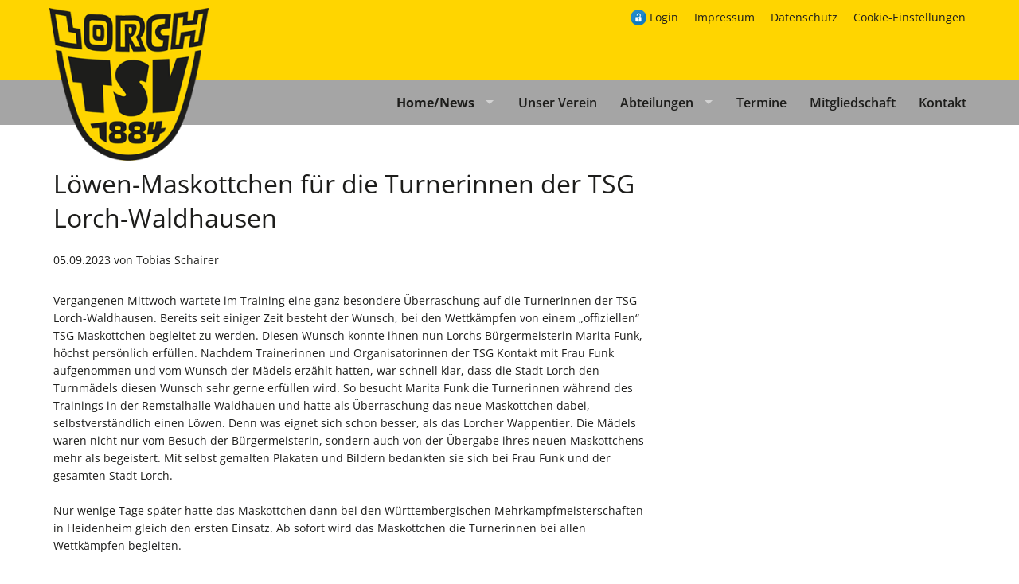

--- FILE ---
content_type: text/html; charset=UTF-8
request_url: https://www.tsv-lorch.de/home-news/newsleser/loewen-maskottchen-fuer-die-turnerinnen-der-tsg-lorch-waldhausen.html
body_size: 5755
content:
<!DOCTYPE html>
<html lang="de">
<head>

      <meta charset="UTF-8">
    <title>Löwen-Maskottchen für die Turnerinnen der TSG Lorch-Waldhausen - Turnverein & Sportverein 1884 Lorch e.V.</title>
    <base href="https://www.tsv-lorch.de/">

          <meta name="robots" content="index,follow">
      <meta name="description" content="Vergangenen Mittwoch wartete im Training eine ganz besondere Überraschung auf die Turnerinnen der TSG Lorch-Waldhausen. Bereits seit einiger Zeit besteht der Wunsch, bei den Wettkämpfen von einem „offiziellen“ TSG Maskottchen begleitet zu werden.">
      <meta name="generator" content="Contao Open Source CMS">
    
    <meta name="viewport" content="width=device-width,initial-scale=1.0">
    <style>#header{height:200px}#footer{height:200px}</style>
    <link rel="stylesheet" href="assets/css/layout.min.css,responsive.min.css,icons.min.css,mmenu.css,colorb...-6ddaf40e.css">        <script src="assets/js/jquery.min.js,mmenu.js-0e767290.js"></script><link rel="apple-touch-icon" href="/files/tsvlorch/elemente/logo_60px.png" />
<link rel="alternate" hreflang="de" href="https://www.tsv-lorch.de" />
<meta http-equiv="language" content="de">
<meta property="og:image" content="/files/tsvlorch/elemente/logo_200px.png" />
<meta property="og:title" content="Turn- und Sportverein 1884 Lorch e.V."/>
<meta property="og:description" content="Informiert über aktuelle Termine und Ereignisse, die Vereinsleitung und die Abteilungen für Handball, Leichtathletik, Turnen, Tischtennis, Wintersport, Tanzsport, Gesundheitssport, Koronarsport und Theater."/>
<meta property="og:type" content="website"/>
<meta property="og:url" content="https://www.tsv-lorch.de"/>
<meta property="og:locale" content="de_DE"/>
<meta name="HandheldFriendly" content="True"/>
<meta name="MobileOptimized" content="320"/>
<meta name="viewport" content="width=device-width, initial-scale=1.0"/>
<meta http-equiv="cleartype" content="on"/>
<script type="text/javascript" src="/files/script/superfish/js/hoverIntent.js"></script>
<script type="text/javascript" src="/files/script/superfish/js/superfish.min.js"></script>
<script type="text/javascript" src="/files/script/jquery.sticky.js"></script>
  
</head>
<body id="top" class="unterseite nichtimmenu" itemscope itemtype="http://schema.org/WebPage">

      
    <div id="wrapper">

                        <header id="header">
            <div class="inside">
              
<div id="logo-im-seitenkopf"><div class="ce_image block">

        
  
  
<figure class="image_container">
      <a href="turnverein-sportverein-1884-lorch-e-v.html" title="Turn- und Sportverein 1884 Lorch e.V.">
  
  

<img src="files/elemente/logo_tsv_lorch.png" width="242" height="232" alt="Turn- und Sportverein 1884 Lorch e.V.">


      </a>
  
  </figure>



</div>
  
</div>
<!-- indexer::stop -->
<nav class="mod_customnav block">

  
  <a href="home-news/newsleser/loewen-maskottchen-fuer-die-turnerinnen-der-tsg-lorch-waldhausen.html#skipNavigation3" class="invisible">Navigation überspringen</a>

  
<ul class="level_1">
            <li class="nichtimmenu first"><a href="login.html" title="Login" class="nichtimmenu first">Login</a></li>
                <li class="nichtimmenu"><a href="impressum.html" title="Impressum" class="nichtimmenu">Impressum</a></li>
                <li class="nichtimmenu"><a href="datenschutz.html" title="Datenschutz" class="nichtimmenu">Datenschutz</a></li>
                <li class="nichtimmenu last"><a href="home-news/newsleser/loewen-maskottchen-fuer-die-turnerinnen-der-tsg-lorch-waldhausen.html?_cmsscb=1" title="Cookie-Einstellungen" class="nichtimmenu last">Cookie-Einstellungen</a></li>
      </ul>

  <span id="skipNavigation3" class="invisible"></span>

</nav>
<!-- indexer::continue -->
            </div>
          </header>
              
      
<div class="custom">
      
<div id="navbargrau">
  <div class="inside">
    
<!-- indexer::stop -->
<nav class="mod_navigation block">

  
  <a href="home-news/newsleser/loewen-maskottchen-fuer-die-turnerinnen-der-tsg-lorch-waldhausen.html#skipNavigation2" class="invisible">Navigation überspringen</a>

  
<ul class="level_1 sf-menu">
            <li class="submenu trail first"><a href="./" title="Home/News" class="submenu trail first" aria-haspopup="true" itemprop="url"><span itemprop="name">Home/News</span></a>
<ul class="level_2">
            <li class="sibling first last"><a href="home-news/newsarchiv.html" title="Newsarchiv" class="sibling first last" itemprop="url"><span itemprop="name">Newsarchiv</span></a></li>
      </ul>
</li>
                <li><a href="unser-verein.html" title="Unser Verein" itemprop="url"><span itemprop="name">Unser Verein</span></a></li>
                <li class="submenu"><a href="abteilungen.html" title="Abteilungen" class="submenu" aria-haspopup="true" itemprop="url"><span itemprop="name">Abteilungen</span></a>
<ul class="level_2">
            <li class="submenu first"><a href="abteilungen/handball.html" title="Handball" class="submenu first" aria-haspopup="true" itemprop="url"><span itemprop="name">Handball</span></a>
<ul class="level_3">
            <li class="submenu first"><a href="abteilungen/handball/spielgemeinschaft-maennlich.html" title="Handball Spielgemeinschaft	männlich" class="submenu first" aria-haspopup="true" itemprop="url"><span itemprop="name">Spielgemeinschaft	männlich</span></a>
<ul class="level_4">
            <li class="first"><a href="abteilungen/handball/spielgemeinschaft-maennlich/maenner-1.html" title="C-Jugend" class="first" itemprop="url"><span itemprop="name">Männer 1</span></a></li>
                <li><a href="abteilungen/handball/spielgemeinschaft-maennlich/maenner-2.html" title="Männer2" itemprop="url"><span itemprop="name">Männer 2</span></a></li>
                <li class="last"><a href="abteilungen/handball/spielgemeinschaft-maennlich/maenner-3.html" title="Männer3" class="last" itemprop="url"><span itemprop="name">Männer 3</span></a></li>
      </ul>
</li>
                <li class="submenu"><a href="abteilungen/handball/spielgemeinschaft-weiblich.html" title="Handball Spielgemeinschaft	weiblich" class="submenu" aria-haspopup="true" itemprop="url"><span itemprop="name">Spielgemeinschaft	weiblich</span></a>
<ul class="level_4">
            <li class="first"><a href="abteilungen/handball/spielgemeinschaft-weiblich/frauen1.html" title="Frauen1" class="first" itemprop="url"><span itemprop="name">Frauen1</span></a></li>
                <li><a href="abteilungen/handball/spielgemeinschaft-weiblich/frauen2.html" title="Frauen2" itemprop="url"><span itemprop="name">Frauen2</span></a></li>
                <li><a href="abteilungen/handball/spielgemeinschaft-weiblich/frauen3.html" title="Frauen3" itemprop="url"><span itemprop="name">Frauen3</span></a></li>
                <li class="last"><a href="abteilungen/handball/spielgemeinschaft-weiblich/frauen30.html" title="Frauenx30" class="last" itemprop="url"><span itemprop="name">Frauen30</span></a></li>
      </ul>
</li>
                <li class="submenu"><a href="abteilungen/handball/jugend/jugend.html" title="Jugend" class="submenu" aria-haspopup="true" itemprop="url"><span itemprop="name">Jugend</span></a>
<ul class="level_4">
            <li class="first"><a href="abteilungen/handball/jugend/a-jugend.html" title="Jugend" class="first" itemprop="url"><span itemprop="name">A-Jugend</span></a></li>
                <li><a href="abteilungen/handball/jugend/b-jugend.html" title="Jugend" itemprop="url"><span itemprop="name">B-Jugend</span></a></li>
                <li><a href="testseite/jugend/c-jugend.html" title="Jugend" itemprop="url"><span itemprop="name">C-Jugend</span></a></li>
                <li><a href="testseite/jugend/d-jugend.html" title="Jugend" itemprop="url"><span itemprop="name">D-Jugend</span></a></li>
                <li><a href="testseite/jugend/e-jugend.html" title="Jugend" itemprop="url"><span itemprop="name">E-Jugend</span></a></li>
                <li><a href="testseite/jugend/f-jugend.html" title="Jugend" itemprop="url"><span itemprop="name">F-Jugend</span></a></li>
                <li class="last"><a href="abteilungen/handball/jugend/minis.html" title="Jugend" class="last" itemprop="url"><span itemprop="name">Minis</span></a></li>
      </ul>
</li>
                <li><a href="abteilungen/handball/foerderverein-handball.html" title="Förderverein Handball" itemprop="url"><span itemprop="name">Förderverein Handball</span></a></li>
                <li><a href="abteilungen/handball/handballnews.html" title="Handballnews" itemprop="url"><span itemprop="name">Handballnews</span></a></li>
                <li class="last"><a href="abteilungen/handball/handball-termine.html" title="Handball Termine" class="last" itemprop="url"><span itemprop="name">Handball Termine</span></a></li>
      </ul>
</li>
                <li class="submenu"><a href="abteilungen/tischtennis.html" title="Tischtennis für Jung und Alt" class="submenu" aria-haspopup="true" itemprop="url"><span itemprop="name">Tischtennis</span></a>
<ul class="level_3">
            <li class="first"><a href="abteilungen/tischtennisneu/aktuelles.html" title="Tischtennis für Jung und Alt" class="first" itemprop="url"><span itemprop="name">Aktuelles</span></a></li>
                <li><a href="abteilungen/tischtennisneu/trainingsplan.html" title="Trainingsplan" itemprop="url"><span itemprop="name">Trainingsplan</span></a></li>
                <li><a href="abteilungen/tischtennisneu/erwachsene1.html" title="Erwachsene I" itemprop="url"><span itemprop="name">Erwachsene I</span></a></li>
                <li><a href="abteilungen/tischtennisneu/erwachsene2.html" title="Erwachsene II" itemprop="url"><span itemprop="name">Erwachsene II</span></a></li>
                <li><a href="abteilungen/tischtennisneu/jugend19-1.html" title="Jugend 19 I" itemprop="url"><span itemprop="name">Jugend 19 I</span></a></li>
                <li><a href="abteilungen/tischtennisneu/jugend19-2.html" title="Jugend 19 II" itemprop="url"><span itemprop="name">Jugend 19 II</span></a></li>
                <li><a href="abteilungen/tischtennisneu/jugend19-3.html" title="Jugend 19 III" itemprop="url"><span itemprop="name">Jugend 19 III</span></a></li>
                <li class="last"><a href="abteilungen/tischtennisneu/ansprechpartner.html" title="Ansprechpartner" class="last" itemprop="url"><span itemprop="name">Ansprechpartner</span></a></li>
      </ul>
</li>
                <li class="submenu"><a href="abteilungen/leichtathletik.html" title="Leichtathletik" class="submenu" aria-haspopup="true" itemprop="url"><span itemprop="name">Leichtathletik</span></a>
<ul class="level_3">
            <li class="first last"><a href="abteilungen/leichtathletik/leichtathletik-termine.html" title="Leichtathletik Termine" class="first last" itemprop="url"><span itemprop="name">Leichtathletik Termine</span></a></li>
      </ul>
</li>
                <li class="submenu"><a href="abteilungen/koronar.html" title="Koronar" class="submenu" aria-haspopup="true" itemprop="url"><span itemprop="name">Koronar</span></a>
<ul class="level_3">
            <li class="first"><a href="abteilungen/koronar/willkommen.html" title="Willkommen" class="first" itemprop="url"><span itemprop="name">Willkommen</span></a></li>
                <li class="last"><a href="abteilungen/koronar/koronar-termine.html" title="Koronar Termine" class="last" itemprop="url"><span itemprop="name">Koronar Termine</span></a></li>
      </ul>
</li>
                <li class="submenu"><a href="abteilungen/theater.html" title="Theater. d&apos; Lorcher Schenkelbatscher" class="submenu" aria-haspopup="true" itemprop="url"><span itemprop="name">Theater</span></a>
<ul class="level_3">
            <li class="first"><a href="abteilungen/theater/theater-termine.html" title="Theater Termine" class="first" itemprop="url"><span itemprop="name">Theater Termine</span></a></li>
                <li><a href="abteilungen/theater/das-theaterteam.html" title="Das Theaterteam" itemprop="url"><span itemprop="name">Das Theaterteam</span></a></li>
                <li class="last"><a href="abteilungen/theater/theaternews.html" title="Theaternews" class="last" itemprop="url"><span itemprop="name">Theaternews</span></a></li>
      </ul>
</li>
                <li class="submenu"><a href="abteilungen/turnen.html" title="Turnen" class="submenu" aria-haspopup="true" itemprop="url"><span itemprop="name">Turnen</span></a>
<ul class="level_3">
            <li class="first"><a href="abteilungen/turnen/angebot-fuer-mitglieder.html" title="Angebot für Mitglieder" class="first" itemprop="url"><span itemprop="name">Angebot für Mitglieder</span></a></li>
                <li class="last"><a href="abteilungen/turnen/angebot-fuer-mitglieder-kopie.html" title="Angebot auch für Nichtmitglieder" class="last" itemprop="url"><span itemprop="name">Angebot auch für Nichtmitglieder</span></a></li>
      </ul>
</li>
                <li class="submenu last"><a href="abteilungen/bewegungswelt.html" title="Bewegungswelt für Klein und Groß" class="submenu last" aria-haspopup="true" itemprop="url"><span itemprop="name">Bewegungswelt</span></a>
<ul class="level_3">
            <li class="first"><a href="abteilungen/bewegungswelt/aktuelles.html" title="Bewegungswelt für Klein und Groß" class="first" itemprop="url"><span itemprop="name">Aktuelles</span></a></li>
                <li><a href="abteilungen/bewegungswelt/angebote-fuer-babys.html" title="Angebote für Babys" itemprop="url"><span itemprop="name">Angebote für Babys</span></a></li>
                <li><a href="abteilungen/bewegungswelt/angebote-fuer-kleinkinder.html" title="Angebote für Kleinkinder" itemprop="url"><span itemprop="name">Angebote für Kleinkinder</span></a></li>
                <li><a href="abteilungen/bewegungswelt/angebote-fuer-vor-schulkinder.html" title="Angebote für &#40;Vor-&#41;Schulkinder" itemprop="url"><span itemprop="name">Angebote für &#40;Vor-&#41;Schulkinder</span></a></li>
                <li><a href="abteilungen/bewegungswelt/angebote-fuer-jugendliche-und-erwachsene.html" title="Angebote für Jugendliche und Erwachsene" itemprop="url"><span itemprop="name">Angebote für Jugendliche und Erwachsene</span></a></li>
                <li><a href="abteilungen/bewegungswelt/dgs-showakrobatic.html" title="DGS  Showakrobatic" itemprop="url"><span itemprop="name">DGS  Showakrobatic</span></a></li>
                <li class="last"><a href="abteilungen/bewegungswelt/tsg-lorch-geraetturnen.html" title="TSG Lorch-Waldhausen - Gerätturnen" class="last" itemprop="url"><span itemprop="name">TSG Lorch-Waldhausen - Gerätturnen</span></a></li>
      </ul>
</li>
      </ul>
</li>
                <li><a href="termine.html" title="Termine" itemprop="url"><span itemprop="name">Termine</span></a></li>
                <li><a href="mitgliedschaft.html" title="Mitgliedschaft" itemprop="url"><span itemprop="name">Mitgliedschaft</span></a></li>
                <li><a href="kontakt.html" title="Kontakt" itemprop="url"><span itemprop="name">Kontakt</span></a></li>
                <li class="nichtimmenu"><a href="login.html" title="Login" class="nichtimmenu" itemprop="url"><span itemprop="name">Login</span></a></li>
                <li class="nichtimmenu"><a href="impressum.html" title="Impressum" class="nichtimmenu" itemprop="url"><span itemprop="name">Impressum</span></a></li>
                <li class="nichtimmenu"><a href="datenschutz.html" title="Datenschutz" class="nichtimmenu" itemprop="url"><span itemprop="name">Datenschutz</span></a></li>
                <li class="nichtimmenu last"><a href="home-news/newsleser/loewen-maskottchen-fuer-die-turnerinnen-der-tsg-lorch-waldhausen.html?_cmsscb=1" title="Cookie-Einstellungen" class="nichtimmenu last" itemprop="url"><span itemprop="name">Cookie-Einstellungen</span></a></li>
      </ul>

  <span id="skipNavigation2" class="invisible"></span>

</nav>
<!-- indexer::continue -->

<!-- indexer::stop -->
<nav class="mod_mmenu" id="offcanvas">

  
  
<ul class="level_1">
            <li class="submenu trail first"><a href="./" title="Home/News" class="submenu trail first" tabindex="0" aria-haspopup="true">Home/News</a>
<ul class="level_2">
            <li class="sibling first last"><a href="home-news/newsarchiv.html" title="Newsarchiv" class="sibling first last" tabindex="0">Newsarchiv</a></li>
      </ul>
</li>
                <li><a href="unser-verein.html" title="Unser Verein" tabindex="0">Unser Verein</a></li>
                <li class="submenu"><a href="abteilungen.html" title="Abteilungen" class="submenu" tabindex="0" aria-haspopup="true">Abteilungen</a>
<ul class="level_2">
            <li class="submenu first"><a href="abteilungen/handball.html" title="Handball" class="submenu first" tabindex="0" aria-haspopup="true">Handball</a>
<ul class="level_3">
            <li class="submenu first"><a href="abteilungen/handball/spielgemeinschaft-maennlich.html" title="Handball Spielgemeinschaft	männlich" class="submenu first" tabindex="0" aria-haspopup="true">Spielgemeinschaft	männlich</a>
<ul class="level_4">
            <li class="first"><a href="abteilungen/handball/spielgemeinschaft-maennlich/maenner-1.html" title="C-Jugend" class="first" tabindex="0">Männer 1</a></li>
                <li><a href="abteilungen/handball/spielgemeinschaft-maennlich/maenner-2.html" title="Männer2" tabindex="0">Männer 2</a></li>
                <li class="last"><a href="abteilungen/handball/spielgemeinschaft-maennlich/maenner-3.html" title="Männer3" class="last" tabindex="0">Männer 3</a></li>
      </ul>
</li>
                <li class="submenu"><a href="abteilungen/handball/spielgemeinschaft-weiblich.html" title="Handball Spielgemeinschaft	weiblich" class="submenu" tabindex="0" aria-haspopup="true">Spielgemeinschaft	weiblich</a>
<ul class="level_4">
            <li class="first"><a href="abteilungen/handball/spielgemeinschaft-weiblich/frauen1.html" title="Frauen1" class="first" tabindex="0">Frauen1</a></li>
                <li><a href="abteilungen/handball/spielgemeinschaft-weiblich/frauen2.html" title="Frauen2" tabindex="0">Frauen2</a></li>
                <li><a href="abteilungen/handball/spielgemeinschaft-weiblich/frauen3.html" title="Frauen3" tabindex="0">Frauen3</a></li>
                <li class="last"><a href="abteilungen/handball/spielgemeinschaft-weiblich/frauen30.html" title="Frauenx30" class="last" tabindex="0">Frauen30</a></li>
      </ul>
</li>
                <li class="submenu"><a href="abteilungen/handball/jugend/jugend.html" title="Jugend" class="submenu" tabindex="0" aria-haspopup="true">Jugend</a>
<ul class="level_4">
            <li class="first"><a href="abteilungen/handball/jugend/a-jugend.html" title="Jugend" class="first" tabindex="0">A-Jugend</a></li>
                <li><a href="abteilungen/handball/jugend/b-jugend.html" title="Jugend" tabindex="0">B-Jugend</a></li>
                <li><a href="testseite/jugend/c-jugend.html" title="Jugend" tabindex="0">C-Jugend</a></li>
                <li><a href="testseite/jugend/d-jugend.html" title="Jugend" tabindex="0">D-Jugend</a></li>
                <li><a href="testseite/jugend/e-jugend.html" title="Jugend" tabindex="0">E-Jugend</a></li>
                <li><a href="testseite/jugend/f-jugend.html" title="Jugend" tabindex="0">F-Jugend</a></li>
                <li class="last"><a href="abteilungen/handball/jugend/minis.html" title="Jugend" class="last" tabindex="0">Minis</a></li>
      </ul>
</li>
                <li><a href="abteilungen/handball/foerderverein-handball.html" title="Förderverein Handball" tabindex="0">Förderverein Handball</a></li>
                <li><a href="abteilungen/handball/handballnews.html" title="Handballnews" tabindex="0">Handballnews</a></li>
                <li class="last"><a href="abteilungen/handball/handball-termine.html" title="Handball Termine" class="last" tabindex="0">Handball Termine</a></li>
      </ul>
</li>
                <li class="submenu"><a href="abteilungen/tischtennis.html" title="Tischtennis für Jung und Alt" class="submenu" tabindex="0" aria-haspopup="true">Tischtennis</a>
<ul class="level_3">
            <li class="first"><a href="abteilungen/tischtennisneu/aktuelles.html" title="Tischtennis für Jung und Alt" class="first" tabindex="0">Aktuelles</a></li>
                <li><a href="abteilungen/tischtennisneu/trainingsplan.html" title="Trainingsplan" tabindex="0">Trainingsplan</a></li>
                <li><a href="abteilungen/tischtennisneu/erwachsene1.html" title="Erwachsene I" tabindex="0">Erwachsene I</a></li>
                <li><a href="abteilungen/tischtennisneu/erwachsene2.html" title="Erwachsene II" tabindex="0">Erwachsene II</a></li>
                <li><a href="abteilungen/tischtennisneu/jugend19-1.html" title="Jugend 19 I" tabindex="0">Jugend 19 I</a></li>
                <li><a href="abteilungen/tischtennisneu/jugend19-2.html" title="Jugend 19 II" tabindex="0">Jugend 19 II</a></li>
                <li><a href="abteilungen/tischtennisneu/jugend19-3.html" title="Jugend 19 III" tabindex="0">Jugend 19 III</a></li>
                <li class="last"><a href="abteilungen/tischtennisneu/ansprechpartner.html" title="Ansprechpartner" class="last" tabindex="0">Ansprechpartner</a></li>
      </ul>
</li>
                <li class="submenu"><a href="abteilungen/leichtathletik.html" title="Leichtathletik" class="submenu" tabindex="0" aria-haspopup="true">Leichtathletik</a>
<ul class="level_3">
            <li class="first last"><a href="abteilungen/leichtathletik/leichtathletik-termine.html" title="Leichtathletik Termine" class="first last" tabindex="0">Leichtathletik Termine</a></li>
      </ul>
</li>
                <li class="submenu"><a href="abteilungen/koronar.html" title="Koronar" class="submenu" tabindex="0" aria-haspopup="true">Koronar</a>
<ul class="level_3">
            <li class="first"><a href="abteilungen/koronar/willkommen.html" title="Willkommen" class="first" tabindex="0">Willkommen</a></li>
                <li class="last"><a href="abteilungen/koronar/koronar-termine.html" title="Koronar Termine" class="last" tabindex="0">Koronar Termine</a></li>
      </ul>
</li>
                <li class="submenu"><a href="abteilungen/theater.html" title="Theater. d&apos; Lorcher Schenkelbatscher" class="submenu" tabindex="0" aria-haspopup="true">Theater</a>
<ul class="level_3">
            <li class="first"><a href="abteilungen/theater/theater-termine.html" title="Theater Termine" class="first" tabindex="0">Theater Termine</a></li>
                <li><a href="abteilungen/theater/das-theaterteam.html" title="Das Theaterteam" tabindex="0">Das Theaterteam</a></li>
                <li class="last"><a href="abteilungen/theater/theaternews.html" title="Theaternews" class="last" tabindex="0">Theaternews</a></li>
      </ul>
</li>
                <li class="submenu"><a href="abteilungen/turnen.html" title="Turnen" class="submenu" tabindex="0" aria-haspopup="true">Turnen</a>
<ul class="level_3">
            <li class="first"><a href="abteilungen/turnen/angebot-fuer-mitglieder.html" title="Angebot für Mitglieder" class="first" tabindex="0">Angebot für Mitglieder</a></li>
                <li class="last"><a href="abteilungen/turnen/angebot-fuer-mitglieder-kopie.html" title="Angebot auch für Nichtmitglieder" class="last" tabindex="0">Angebot auch für Nichtmitglieder</a></li>
      </ul>
</li>
                <li class="submenu last"><a href="abteilungen/bewegungswelt.html" title="Bewegungswelt für Klein und Groß" class="submenu last" tabindex="0" aria-haspopup="true">Bewegungswelt</a>
<ul class="level_3">
            <li class="first"><a href="abteilungen/bewegungswelt/aktuelles.html" title="Bewegungswelt für Klein und Groß" class="first" tabindex="0">Aktuelles</a></li>
                <li><a href="abteilungen/bewegungswelt/angebote-fuer-babys.html" title="Angebote für Babys" tabindex="0">Angebote für Babys</a></li>
                <li><a href="abteilungen/bewegungswelt/angebote-fuer-kleinkinder.html" title="Angebote für Kleinkinder" tabindex="0">Angebote für Kleinkinder</a></li>
                <li><a href="abteilungen/bewegungswelt/angebote-fuer-vor-schulkinder.html" title="Angebote für &#40;Vor-&#41;Schulkinder" tabindex="0">Angebote für &#40;Vor-&#41;Schulkinder</a></li>
                <li><a href="abteilungen/bewegungswelt/angebote-fuer-jugendliche-und-erwachsene.html" title="Angebote für Jugendliche und Erwachsene" tabindex="0">Angebote für Jugendliche und Erwachsene</a></li>
                <li><a href="abteilungen/bewegungswelt/dgs-showakrobatic.html" title="DGS  Showakrobatic" tabindex="0">DGS  Showakrobatic</a></li>
                <li class="last"><a href="abteilungen/bewegungswelt/tsg-lorch-geraetturnen.html" title="TSG Lorch-Waldhausen - Gerätturnen" class="last" tabindex="0">TSG Lorch-Waldhausen - Gerätturnen</a></li>
      </ul>
</li>
      </ul>
</li>
                <li><a href="termine.html" title="Termine" tabindex="0">Termine</a></li>
                <li><a href="mitgliedschaft.html" title="Mitgliedschaft" tabindex="0">Mitgliedschaft</a></li>
                <li><a href="kontakt.html" title="Kontakt" tabindex="0">Kontakt</a></li>
                <li class="nichtimmenu"><a href="login.html" title="Login" class="nichtimmenu" tabindex="0">Login</a></li>
                <li class="nichtimmenu"><a href="impressum.html" title="Impressum" class="nichtimmenu" tabindex="0">Impressum</a></li>
                <li class="nichtimmenu"><a href="datenschutz.html" title="Datenschutz" class="nichtimmenu" tabindex="0">Datenschutz</a></li>
                <li class="nichtimmenu last"><a href="home-news/newsleser/loewen-maskottchen-fuer-die-turnerinnen-der-tsg-lorch-waldhausen.html?_cmsscb=1" title="Cookie-Einstellungen" class="nichtimmenu last" tabindex="0">Cookie-Einstellungen</a></li>
      </ul>

</nav>
<!-- indexer::continue -->

<a id="offcanvasmenu" class="animated slideInRight delay-2s slow" href="#offcanvas"><span></span><p class="menutext">Menu</p></a>  </div>
</div>
  </div>

              <div id="container">

                      <main id="main">
              <div class="inside">
                

  <div class="mod_article block" id="article-22">
    
          
<div class="mod_newsreader col-xs-12 col-sm-12 col-md-10 col-lg-8 block">

        
  
  
<div class="layout_full block">

  <h1>Löwen-Maskottchen für die Turnerinnen der TSG Lorch-Waldhausen</h1>

      <p class="info"><time datetime="2023-09-05T12:11:00+02:00">05.09.2023</time> von Tobias Schairer </p>
  
  
      
<div class="ce_text block">

        
  
      <p>Vergangenen Mittwoch wartete im Training eine ganz besondere Überraschung auf die Turnerinnen der TSG Lorch-Waldhausen. Bereits seit einiger Zeit besteht der Wunsch, bei den Wettkämpfen von einem „offiziellen“ TSG Maskottchen begleitet zu werden. Diesen Wunsch konnte ihnen nun Lorchs Bürgermeisterin Marita Funk, höchst persönlich erfüllen. Nachdem Trainerinnen und Organisatorinnen der TSG Kontakt mit Frau Funk aufgenommen und vom Wunsch der Mädels erzählt hatten, war schnell klar, dass die Stadt Lorch den Turnmädels diesen Wunsch sehr gerne erfüllen wird. So besucht Marita Funk die Turnerinnen während des Trainings in der Remstalhalle Waldhauen und hatte als Überraschung das neue Maskottchen dabei, selbstverständlich einen Löwen. Denn was eignet sich schon besser, als das Lorcher Wappentier. Die Mädels waren nicht nur vom Besuch der Bürgermeisterin, sondern auch von der Übergabe ihres neuen Maskottchens mehr als begeistert. Mit selbst gemalten Plakaten und Bildern bedankten sie sich bei Frau Funk und der gesamten Stadt Lorch.  <br><br>Nur wenige Tage später hatte das Maskottchen dann bei den Württembergischen Mehrkampfmeisterschaften in Heidenheim gleich den ersten Einsatz. Ab sofort wird das Maskottchen die Turnerinnen bei allen Wettkämpfen begleiten. <br><br>Vielen Dank auch an dieser Stelle nochmal an Frau Funk und die Stadt Lorch für die unkomplizierte und mehr als zuvorkommende Unterstützung, sowie des Besuchs im Training.</p>  
      
<figure class="image_container float_below">
      <a href="files/tsvlorch/abteilungen/kinderbewegungswelt/galerie/Bericht%20Maskottchen.jpg" data-lightbox="">
  
  

<img src="assets/images/f/Bericht%20Maskottchen-f2ee5972.jpg" width="1000" height="596" alt="">


      </a>
  
  </figure>

  
  

</div>
  
  
</div>


      <!-- indexer::stop -->
    <p class="back"><a href="javascript:history.go(-1)" title="Zurück">Zurück</a></p>
    <!-- indexer::continue -->
  
  

</div>
    
      </div>

              </div>
                          </main>
          
                                
                                
        </div>
      
      
                        <footer id="footer">
            <div class="inside">
              
<div id="design-footer"><div class="ce_text block">

        
  
      <p><a title="www.liquid-artwork.de" href="http://www.liquid-artwork.de/" target="_blank" rel="noopener">© Design &amp; Layout by LIQUID-ARTWORK Baden-Baden</a></p>  
  
  

</div>
  
</div>            </div>
          </footer>
              
    </div>

      
  
<script src="assets/jquery-ui/js/jquery-ui.min.js?v=1.13.2"></script>
<script>
  jQuery(function($) {
    $(document).accordion({
      // Put custom options here
      heightStyle: 'content',
      header: '.toggler',
      collapsible: true,
      create: function(event, ui) {
        ui.header.addClass('active');
        $('.toggler').attr('tabindex', 0);
      },
      activate: function(event, ui) {
        ui.newHeader.addClass('active');
        ui.oldHeader.removeClass('active');
        $('.toggler').attr('tabindex', 0);
      }
    });
  });
</script>

<script src="assets/colorbox/js/colorbox.min.js?v=1.6.6"></script>
<script>
  jQuery(function($) {
    $('a[data-lightbox]').map(function() {
      $(this).colorbox({
        // Put custom options here
        loop: false,
        rel: $(this).attr('data-lightbox'),
        maxWidth: '95%',
        maxHeight: '95%'
      });
    });
  });
</script>

<script src="assets/swipe/js/swipe.min.js?v=2.2.1"></script>
<script>
  (function() {
    var e = document.querySelectorAll('.content-slider, .slider-control'), c, i;
    for (i=0; i<e.length; i+=2) {
      c = e[i].getAttribute('data-config').split(',');
      new Swipe(e[i], {
        // Put custom options here
        'auto': parseInt(c[0]),
        'speed': parseInt(c[1]),
        'startSlide': parseInt(c[2]),
        'continuous': parseInt(c[3]),
        'menu': e[i+1]
      });
    }
  })();
</script>
<script>
    document.addEventListener(
        "DOMContentLoaded", function () {
            const menu = document.querySelector('#offcanvas');
            if (null !== menu && 0 === menu.querySelectorAll('li.active').length) {
                const trails = menu.querySelectorAll('li.trail');
                if (0 < trails.length) {
                    trails.item(trails.length - 1).classList.add('active');
                }
            }
            new Mmenu('#offcanvas', {"navbar":{"title":"Men\u00fc"},"offCanvas":{"position":"right-front"},"slidingSubmenus":false,"theme":"white"}, {"classNames":{"selected":"active"}});
        }
    );
</script>
<script src="files/script/jquery.matchHeight-min.js?v=7fa435d8"></script>
<script>
jQuery(document).ready(function() {
jQuery('ul.sf-menu').superfish();
});
</script>
  <script>
  $(window).on('load', function () {
      $(".custom").sticky({ topSpacing: 0 });
    });
  </script>
  
   <script>
 	$(function() {
	$('.newsbalken h2').matchHeight();
});
 	
 </script>
 
 <script>
jQuery(document).ready(function(){
jQuery("#main table:not(.minicalendar)").wrap('<div class="table-scrollable"></div>');
});
</script>
</body>
</html>

--- FILE ---
content_type: text/css
request_url: https://www.tsv-lorch.de/assets/css/layout.min.css,responsive.min.css,icons.min.css,mmenu.css,colorb...-6ddaf40e.css
body_size: 15596
content:
body,form,figure{margin:0;padding:0}img{border:0}header,footer,nav,section,aside,article,figure,figcaption{display:block}body{font-size:100.01%}select,input,textarea{font-size:99%}#container,.inside{position:relative}#main,#left,#right{float:left;position:relative}#main{width:100%}#left{margin-left:-100%}#right{margin-right:-100%}#footer{clear:both}#main .inside{min-height:1px}.ce_gallery>ul,.content-gallery>ul{margin:0;padding:0;overflow:hidden;list-style:none}.ce_gallery>ul li,.content-gallery>ul li{float:left}.ce_gallery>ul li.col_first,.content-gallery>ul li.col_first{clear:left}.float_left,.media--left>figure{float:left}.float_right,.media--right>figure{float:right}.block{overflow:hidden}.media{display:flow-root}.clear,#clear{height:.1px;font-size:.1px;line-height:.1px;clear:both}.invisible{border:0;clip:rect(0 0 0 0);height:1px;margin:-1px;overflow:hidden;padding:0;position:absolute;width:1px}.custom{display:block}#container:after,.custom:after{content:"";display:table;clear:both}
@media (max-width:767px){#wrapper{margin:0;width:auto}#container{padding-left:0;padding-right:0}#main,#left,#right{float:none;width:auto}#left{right:0;margin-left:0}#right{margin-right:0}}img{max-width:100%;height:auto}.audio_container audio{max-width:100%}.video_container video{max-width:100%;height:auto}.aspect,.responsive{position:relative;height:0}.aspect iframe,.responsive iframe{position:absolute;top:0;left:0;width:100%;height:100%}.aspect--16\:9,.responsive.ratio-169{padding-bottom:56.25%}.aspect--16\:10,.responsive.ratio-1610{padding-bottom:62.5%}.aspect--21\:9,.responsive.ratio-219{padding-bottom:42.8571%}.aspect--4\:3,.responsive.ratio-43{padding-bottom:75%}.aspect--3\:2,.responsive.ratio-32{padding-bottom:66.6666%}
.download-element{padding:3px 6px 3px 22px;background:url(../../assets/contao/images/iconPLAIN.svg) left center no-repeat}ul.enclosure{padding-left:0}li.download-element{list-style-type:none}.ext-xl{background-image:url(../../assets/contao/images/iconXL.svg)}.ext-xls{background-image:url(../../assets/contao/images/iconXLS.svg)}.ext-xlsx{background-image:url(../../assets/contao/images/iconXLSX.svg)}.ext-hqx{background-image:url(../../assets/contao/images/iconHQX.svg)}.ext-cpt{background-image:url(../../assets/contao/images/iconCPT.svg)}.ext-bin{background-image:url(../../assets/contao/images/iconBIN.svg)}.ext-doc{background-image:url(../../assets/contao/images/iconDOC.svg)}.ext-docx{background-image:url(../../assets/contao/images/iconDOCX.svg)}.ext-word{background-image:url(../../assets/contao/images/iconWORD.svg)}.ext-cto{background-image:url(../../assets/contao/images/iconCTO.svg)}.ext-dms{background-image:url(../../assets/contao/images/iconDMS.svg)}.ext-lha{background-image:url(../../assets/contao/images/iconLHA.svg)}.ext-lzh{background-image:url(../../assets/contao/images/iconLZH.svg)}.ext-exe{background-image:url(../../assets/contao/images/iconEXE.svg)}.ext-class{background-image:url(../../assets/contao/images/iconCLASS.svg)}.ext-so{background-image:url(../../assets/contao/images/iconSO.svg)}.ext-sea{background-image:url(../../assets/contao/images/iconSEA.svg)}.ext-dll{background-image:url(../../assets/contao/images/iconDLL.svg)}.ext-oda{background-image:url(../../assets/contao/images/iconODA.svg)}.ext-pdf{background-image:url(../../assets/contao/images/iconPDF.svg)}.ext-ai{background-image:url(../../assets/contao/images/iconAI.svg)}.ext-eps{background-image:url(../../assets/contao/images/iconEPS.svg)}.ext-ps{background-image:url(../../assets/contao/images/iconPS.svg)}.ext-pps{background-image:url(../../assets/contao/images/iconPPS.svg)}.ext-ppt{background-image:url(../../assets/contao/images/iconPPT.svg)}.ext-pptx{background-image:url(../../assets/contao/images/iconPPTX.svg)}.ext-smi{background-image:url(../../assets/contao/images/iconSMI.svg)}.ext-smil{background-image:url(../../assets/contao/images/iconSMIL.svg)}.ext-mif{background-image:url(../../assets/contao/images/iconMIF.svg)}.ext-odc{background-image:url(../../assets/contao/images/iconODC.svg)}.ext-odf{background-image:url(../../assets/contao/images/iconODF.svg)}.ext-odg{background-image:url(../../assets/contao/images/iconODG.svg)}.ext-odi{background-image:url(../../assets/contao/images/iconODI.svg)}.ext-odp{background-image:url(../../assets/contao/images/iconODP.svg)}.ext-ods{background-image:url(../../assets/contao/images/iconODS.svg)}.ext-odt{background-image:url(../../assets/contao/images/iconODT.svg)}.ext-wbxml{background-image:url(../../assets/contao/images/iconWBXML.svg)}.ext-wmlc{background-image:url(../../assets/contao/images/iconWMLC.svg)}.ext-dmg{background-image:url(../../assets/contao/images/iconDMG.svg)}.ext-dcr{background-image:url(../../assets/contao/images/iconDCR.svg)}.ext-dir{background-image:url(../../assets/contao/images/iconDIR.svg)}.ext-dxr{background-image:url(../../assets/contao/images/iconDXR.svg)}.ext-dvi{background-image:url(../../assets/contao/images/iconDVI.svg)}.ext-gtar{background-image:url(../../assets/contao/images/iconGTAR.svg)}.ext-inc{background-image:url(../../assets/contao/images/iconINC.svg)}.ext-php{background-image:url(../../assets/contao/images/iconPHP.svg)}.ext-php3{background-image:url(../../assets/contao/images/iconPHP3.svg)}.ext-php4{background-image:url(../../assets/contao/images/iconPHP4.svg)}.ext-php5{background-image:url(../../assets/contao/images/iconPHP5.svg)}.ext-phtml{background-image:url(../../assets/contao/images/iconPHTML.svg)}.ext-phps{background-image:url(../../assets/contao/images/iconPHPS.svg)}.ext-js{background-image:url(../../assets/contao/images/iconJS.svg)}.ext-psd{background-image:url(../../assets/contao/images/iconPSD.svg)}.ext-rar{background-image:url(../../assets/contao/images/iconRAR.svg)}.ext-fla{background-image:url(../../assets/contao/images/iconFLA.svg)}.ext-swf{background-image:url(../../assets/contao/images/iconSWF.svg)}.ext-sit{background-image:url(../../assets/contao/images/iconSIT.svg)}.ext-tar{background-image:url(../../assets/contao/images/iconTAR.svg)}.ext-tgz{background-image:url(../../assets/contao/images/iconTGZ.svg)}.ext-xhtml{background-image:url(../../assets/contao/images/iconXHTML.svg)}.ext-xht{background-image:url(../../assets/contao/images/iconXHT.svg)}.ext-zip{background-image:url(../../assets/contao/images/iconZIP.svg)}.ext-m4a{background-image:url(../../assets/contao/images/iconM4A.svg)}.ext-mp3{background-image:url(../../assets/contao/images/iconMP3.svg)}.ext-wma{background-image:url(../../assets/contao/images/iconWMA.svg)}.ext-mpeg{background-image:url(../../assets/contao/images/iconMPEG.svg)}.ext-wav{background-image:url(../../assets/contao/images/iconWAV.svg)}.ext-ogg{background-image:url(../../assets/contao/images/iconOGG.svg)}.ext-mid{background-image:url(../../assets/contao/images/iconMID.svg)}.ext-midi{background-image:url(../../assets/contao/images/iconMIDI.svg)}.ext-aif{background-image:url(../../assets/contao/images/iconAIF.svg)}.ext-aiff{background-image:url(../../assets/contao/images/iconAIFF.svg)}.ext-aifc{background-image:url(../../assets/contao/images/iconAIFC.svg)}.ext-ram{background-image:url(../../assets/contao/images/iconRAM.svg)}.ext-rm{background-image:url(../../assets/contao/images/iconRM.svg)}.ext-rpm{background-image:url(../../assets/contao/images/iconRPM.svg)}.ext-ra{background-image:url(../../assets/contao/images/iconRA.svg)}.ext-bmp{background-image:url(../../assets/contao/images/iconBMP.svg)}.ext-gif{background-image:url(../../assets/contao/images/iconGIF.svg)}.ext-jpeg{background-image:url(../../assets/contao/images/iconJPEG.svg)}.ext-jpg{background-image:url(../../assets/contao/images/iconJPG.svg)}.ext-jpe{background-image:url(../../assets/contao/images/iconJPE.svg)}.ext-png{background-image:url(../../assets/contao/images/iconPNG.svg)}.ext-tiff{background-image:url(../../assets/contao/images/iconTIFF.svg)}.ext-tif{background-image:url(../../assets/contao/images/iconTIF.svg)}.ext-svg{background-image:url(../../assets/contao/images/iconSVG.svg)}.ext-svgz{background-image:url(../../assets/contao/images/iconSVGZ.svg)}.ext-webp{background-image:url(../../assets/contao/images/iconWEBP.svg)}.ext-avif{background-image:url(../../assets/contao/images/iconAVIF.svg)}.ext-heic{background-image:url(../../assets/contao/images/iconHEIC.svg)}.ext-jxl{background-image:url(../../assets/contao/images/iconJXL.svg)}.ext-eml{background-image:url(../../assets/contao/images/iconEML.svg)}.ext-asp{background-image:url(../../assets/contao/images/iconASP.svg)}.ext-css{background-image:url(../../assets/contao/images/iconCSS.svg)}.ext-scss{background-image:url(../../assets/contao/images/iconSCSS.svg)}.ext-less{background-image:url(../../assets/contao/images/iconLESS.svg)}.ext-html{background-image:url(../../assets/contao/images/iconHTML.svg)}.ext-htm{background-image:url(../../assets/contao/images/iconHTM.svg)}.ext-md{background-image:url(../../assets/contao/images/iconMD.svg)}.ext-shtml{background-image:url(../../assets/contao/images/iconSHTML.svg)}.ext-txt{background-image:url(../../assets/contao/images/iconTXT.svg)}.ext-text{background-image:url(../../assets/contao/images/iconTEXT.svg)}.ext-log{background-image:url(../../assets/contao/images/iconLOG.svg)}.ext-rtx{background-image:url(../../assets/contao/images/iconRTX.svg)}.ext-rtf{background-image:url(../../assets/contao/images/iconRTF.svg)}.ext-xml{background-image:url(../../assets/contao/images/iconXML.svg)}.ext-xsl{background-image:url(../../assets/contao/images/iconXSL.svg)}.ext-mp4{background-image:url(../../assets/contao/images/iconMP4.svg)}.ext-m4v{background-image:url(../../assets/contao/images/iconM4V.svg)}.ext-mov{background-image:url(../../assets/contao/images/iconMOV.svg)}.ext-wmv{background-image:url(../../assets/contao/images/iconWMV.svg)}.ext-webm{background-image:url(../../assets/contao/images/iconWEBM.svg)}.ext-qt{background-image:url(../../assets/contao/images/iconQT.svg)}.ext-rv{background-image:url(../../assets/contao/images/iconRV.svg)}.ext-avi{background-image:url(../../assets/contao/images/iconAVI.svg)}.ext-ogv{background-image:url(../../assets/contao/images/iconOGV.svg)}.ext-movie{background-image:url(../../assets/contao/images/iconMOVIE.svg)}
@charset "UTF-8";/*!
 * mmenu.js
 * mmenujs.com
 *
 * Copyright (c) Fred Heusschen
 * frebsite.nl
 *
 * License: CC-BY-NC-4.0
 * http://creativecommons.org/licenses/by-nc/4.0/
 */:root{--mm-lineheight:22px}.mm-hidden{display:none!important}.mm-wrapper{overflow-x:hidden;position:relative}.mm-menu,.mm-menu *,.mm-menu :after,.mm-menu :before{-webkit-transition-property:none;-o-transition-property:none;transition-property:none;-webkit-transition-duration:.4s;-o-transition-duration:.4s;transition-duration:.4s;-webkit-transition-timing-function:ease;-o-transition-timing-function:ease;transition-timing-function:ease}:root{--mm-blocker-visibility-delay:0.4s;--mm-blocker-opacity-delay:0s}.mm-blocker{display:block;position:absolute;bottom:100%;top:0;right:0;left:0;z-index:3;opacity:0;background:var(--mm-color-background);-webkit-transition:bottom 0s ease var(--mm-blocker-visibility-delay),width .4s ease,opacity .4s ease var(--mm-blocker-opacity-delay),-webkit-transform .4s ease;transition:bottom 0s ease var(--mm-blocker-visibility-delay),width .4s ease,opacity .4s ease var(--mm-blocker-opacity-delay),-webkit-transform .4s ease;-o-transition:bottom 0s ease var(--mm-blocker-visibility-delay),width .4s ease,opacity .4s ease var(--mm-blocker-opacity-delay),transform .4s ease;transition:bottom 0s ease var(--mm-blocker-visibility-delay),width .4s ease,opacity .4s ease var(--mm-blocker-opacity-delay),transform .4s ease;transition:bottom 0s ease var(--mm-blocker-visibility-delay),width .4s ease,opacity .4s ease var(--mm-blocker-opacity-delay),transform .4s ease,-webkit-transform .4s ease}.mm-blocker:focus-visible{opacity:.75}.mm-btn{-webkit-box-flex:0;-ms-flex-positive:0;flex-grow:0;-ms-flex-negative:0;flex-shrink:0;display:-webkit-box;display:-ms-flexbox;display:flex;-webkit-box-align:center;-ms-flex-align:center;align-items:center;-webkit-box-pack:center;-ms-flex-pack:center;justify-content:center;position:relative;width:50px;padding:0}.mm-btn--next,[dir=rtl] .mm-btn--prev{--mm-btn-rotate:135deg}.mm-btn--prev,[dir=rtl] .mm-btn--next{--mm-btn-rotate:-45deg}.mm-btn--next:after,.mm-btn--prev:before{content:"";display:block;position:absolute;top:0;bottom:0;width:8px;height:8px;margin:auto;-webkit-box-sizing:border-box;box-sizing:border-box;border:2px solid var(--mm-color-icon);border-bottom:none;border-right:none;-webkit-transform:rotate(var(--mm-btn-rotate));-ms-transform:rotate(var(--mm-btn-rotate));transform:rotate(var(--mm-btn-rotate))}.mm-btn--prev:before{inset-inline-start:23px}.mm-btn--next:after{inset-inline-end:23px}.mm-btn--close:before{content:"×";font-size:150%}.mm-btnreset{padding:0;background:0 0;border:none;cursor:pointer}.mm-divider{-o-text-overflow:ellipsis;text-overflow:ellipsis;white-space:nowrap;overflow:hidden;position:-webkit-sticky;position:sticky;z-index:2;top:0;min-height:var(--mm-lineheight);padding:calc((var(--mm-listitem-size) * .65 - var(--mm-lineheight)) * .5) 20px;font-size:75%;text-transform:uppercase;background:var(--mm-color-background);background-image:-webkit-gradient(linear,left top,left bottom,from(var(--mm-color-background-highlight)),to(var(--mm-color-background-highlight)));background-image:-o-linear-gradient(var(--mm-color-background-highlight),var(--mm-color-background-highlight));background-image:linear-gradient(var(--mm-color-background-highlight),var(--mm-color-background-highlight));opacity:1;-webkit-transition-property:opacity;-o-transition-property:opacity;transition-property:opacity}.mm-navbar:not(.mm-hidden)~.mm-listview .mm-divider{top:var(--mm-navbar-size)}:root{--mm-listitem-size:50px}.mm-listitem{display:-webkit-box;display:-ms-flexbox;display:flex;-ms-flex-wrap:wrap;flex-wrap:wrap;position:relative;padding:0;margin:0;color:var(--mm-color-text);border-color:var(--mm-color-border)}.mm-listitem:after{content:"";border-color:inherit;border-bottom-width:1px;border-bottom-style:solid;display:block;position:absolute;inset-inline-start:20px;inset-inline-end:0;bottom:0}.mm-listitem__btn,.mm-listitem__text{padding:calc((var(--mm-listitem-size) - var(--mm-lineheight))/ 2) 0}.mm-listitem__text{-webkit-box-flex:1;-ms-flex-positive:1;flex-grow:1;-ms-flex-preferred-size:10%;flex-basis:10%;display:block;padding-left:20px;padding-right:20px;-o-text-overflow:ellipsis;text-overflow:ellipsis;white-space:nowrap;overflow:hidden}.mm-listitem__btn{display:block;position:relative;width:auto;-webkit-padding-end:50px;padding-inline-end:50px;border-color:inherit;background:rgba(3,2,1,0)}.mm-listitem__btn:not(.mm-listitem__text){border-left-width:1px;border-left-style:solid}.mm-listitem--selected>.mm-listitem__text{background:var(--mm-color-background-emphasis)}.mm-listitem--opened>.mm-listitem__btn,.mm-listitem--opened>.mm-panel{background:var(--mm-color-background-highlight)}.mm-listview{list-style:none;display:block;padding:0;margin:0}.mm-menu{display:-webkit-box;display:-ms-flexbox;display:flex;-webkit-box-orient:vertical;-webkit-box-direction:normal;-ms-flex-direction:column;flex-direction:column;padding:0;margin:0;position:absolute;top:0;right:0;bottom:0;left:0;z-index:0;-ms-scroll-chaining:none;overscroll-behavior:none;background:var(--mm-color-background);border-color:var(--mm-color-border);color:var(--mm-color-text);line-height:var(--mm-lineheight);-webkit-tap-highlight-color:var(--mm-color-background-emphasis);-webkit-font-smoothing:antialiased;-moz-osx-font-smoothing:grayscale}.mm-menu ::-webkit-input-placeholder{color:var(--mm-color-text-dimmed)}.mm-menu ::-moz-placeholder{color:var(--mm-color-text-dimmed)}.mm-menu :-ms-input-placeholder{color:var(--mm-color-text-dimmed)}.mm-menu ::-ms-input-placeholder{color:var(--mm-color-text-dimmed)}.mm-menu ::placeholder{color:var(--mm-color-text-dimmed)}.mm-menu,.mm-menu *{-webkit-box-sizing:border-box;box-sizing:border-box}.mm-menu :focus,.mm-menu :focus-visible,.mm-menu:focus,.mm-menu:focus-visible{outline:0}.mm-menu a,.mm-menu button,.mm-menu label{color:inherit}.mm-menu a:focus,.mm-menu button:focus,.mm-menu label:focus{outline:0}.mm-menu a:focus-visible,.mm-menu button:focus-visible,.mm-menu label:focus-visible{outline:2px solid var(--mm-color-focusring);outline-offset:-5px}.mm-menu input:focus,.mm-menu input:focus-visible,.mm-menu select:focus,.mm-menu select:focus-visible,.mm-menu textarea:focus,.mm-menu textarea:focus-visible{outline:2px solid var(--mm-color-focusring);outline-offset:2px}.mm-menu a,.mm-menu a:active,.mm-menu a:hover,.mm-menu a:link,.mm-menu a:visited{text-decoration:none;color:inherit}:root{--mm-navbar-size:50px}.mm-navbar{display:-webkit-box;display:-ms-flexbox;display:flex;position:-webkit-sticky;position:sticky;top:0;z-index:2;min-height:var(--mm-navbar-size);padding-top:env(safe-area-inset-top);color:var(--mm-color-text-dimmed);text-align:center;opacity:1;background:var(--mm-color-background);border-bottom:1px solid var(--mm-color-border);-webkit-transition-property:opacity;-o-transition-property:opacity;transition-property:opacity}.mm-navbar>*{-webkit-box-flex:1;-ms-flex-positive:1;flex-grow:1;display:-webkit-box;display:-ms-flexbox;display:flex;-webkit-box-align:center;-ms-flex-align:center;align-items:center;-webkit-box-pack:center;-ms-flex-pack:center;justify-content:center;-webkit-box-sizing:border-box;box-sizing:border-box}.mm-navbar__btn{-webkit-box-flex:0;-ms-flex-positive:0;flex-grow:0}.mm-navbar__title{-webkit-box-flex:1;-ms-flex:1 1 50%;flex:1 1 50%;display:-webkit-box;display:-ms-flexbox;display:flex;padding:0 20px;overflow:hidden}.mm-navbar__title[href="#"]{pointer-events:none}.mm-navbar__title>span{-o-text-overflow:ellipsis;text-overflow:ellipsis;white-space:nowrap;overflow:hidden}.mm-btn.mm-hidden+.mm-navbar__title:not(:last-child){-webkit-padding-start:60px;padding-inline-start:60px;-webkit-padding-end:10px;padding-inline-end:10px}.mm-btn:not(.mm-hidden)+.mm-navbar__title:last-child{-webkit-padding-start:10px;padding-inline-start:10px;-webkit-padding-end:60px;padding-inline-end:60px}.mm-panel{--mm-panel-child-offset:100%;--mm-panel-parent-offset:-30%;position:absolute;left:0;right:0;top:0;bottom:0;z-index:1;-webkit-overflow-scrolling:touch;overflow:hidden;overflow-y:auto;-ms-scroll-chaining:none;overscroll-behavior:contain;color:var(--mm-color-text);border-color:var(--mm-color-border);background:var(--mm-color-background);-webkit-transform:translate3d(var(--mm-panel-child-offset),0,0);transform:translate3d(var(--mm-panel-child-offset),0,0);-webkit-transition-property:inset-inline-start,-webkit-transform;transition-property:inset-inline-start,-webkit-transform;-o-transition-property:transform,inset-inline-start;transition-property:transform,inset-inline-start;transition-property:transform,inset-inline-start,-webkit-transform}[dir=rtl] .mm-panel{--mm-panel-child-offset:-100%;--mm-panel-parent-offset:30%}.mm-panel:after{content:"";display:block;height:var(--mm-listitem-size)}.mm-panel:focus{outline:0}.mm-panel--opened{z-index:2;-webkit-transform:translate3d(0,0,0);transform:translate3d(0,0,0);-webkit-transition-delay:0s;-o-transition-delay:0s;transition-delay:0s}.mm-panel--parent{-webkit-transform:translate3d(var(--mm-panel-parent-offset),0,0);transform:translate3d(var(--mm-panel-parent-offset),0,0);z-index:0}.mm-panel--highest{z-index:3}.mm-menu--opened .mm-panel--noanimation{-webkit-transition:none!important;-o-transition:none!important;transition:none!important;-webkit-transition-duration:0s!important;-o-transition-duration:0s!important;transition-duration:0s!important}.mm-panel__content{padding:20px}.mm-panels{-webkit-box-flex:1;-ms-flex-positive:1;flex-grow:1;position:relative;height:100%;overflow:hidden;background:var(--mm-color-background);border-color:var(--mm-color-border);color:var(--mm-color-text)}.mm-panels:focus{outline:0}:root{--mm-toggle-size:34px}.mm-toggle{display:-webkit-box;display:-ms-flexbox;display:flex;-ms-flex-item-align:center;align-self:center;-webkit-box-flex:calc(var(--mm-toggle-size) * 1.75);-ms-flex:calc(var(--mm-toggle-size) * 1.75) 0 0px;flex:calc(var(--mm-toggle-size) * 1.75) 0 0;height:var(--mm-toggle-size);-webkit-margin-end:10px;margin-inline-end:10px;-webkit-appearance:none!important;-moz-appearance:none!important;appearance:none!important;border:none!important;border-radius:var(--mm-toggle-size);border:var(--mm-color-border);background:var(--mm-color-border);cursor:pointer;-webkit-transition-property:background-color;-o-transition-property:background-color;transition-property:background-color}.mm-toggle:before{content:"";aspect-ratio:1;margin:2px;border-radius:100%;background:var(--mm-color-background);-webkit-transition-property:-webkit-transform;transition-property:-webkit-transform;-o-transition-property:transform;transition-property:transform;transition-property:transform,-webkit-transform}.mm-toggle:checked{background:#4bd963}.mm-toggle:checked:before{-webkit-transform:translateX(calc(var(--mm-toggle-size) * .75));-ms-transform:translateX(calc(var(--mm-toggle-size) * .75));transform:translateX(calc(var(--mm-toggle-size) * .75))}[dir=rtl] .mm-toggle:checked:before{-webkit-transform:translateX(calc(var(--mm-toggle-size) * -.75));-ms-transform:translateX(calc(var(--mm-toggle-size) * -.75));transform:translateX(calc(var(--mm-toggle-size) * -.75))}.mm-listitem--vertical>.mm-panel{position:static;width:100%;padding:10px 0 10px 20px;-webkit-transform:none!important;-ms-transform:none!important;transform:none!important;-webkit-transition:none!important;-o-transition:none!important;transition:none!important}.mm-listitem--vertical>.mm-panel:after{content:none;display:none}.mm-listitem--vertical:not(.mm-listitem--opened)>.mm-panel{display:none}.mm-listitem--vertical>.mm-listitem__btn{height:var(--mm-listitem-size);bottom:auto}.mm-listitem--vertical .mm-listitem:last-child:after{border-color:transparent}.mm-listitem--opened>.mm-listitem__btn:after{-webkit-transform:rotate(225deg);-ms-transform:rotate(225deg);transform:rotate(225deg);right:19px}:root{--mm-size:80%;--mm-min-size:240px;--mm-max-size:440px}.mm-menu--offcanvas{position:fixed;z-index:0}.mm-page{-webkit-box-sizing:border-box;box-sizing:border-box;min-height:100vh;background:inherit}:where(.mm-slideout){position:relative;z-index:1;width:100%;-webkit-transition-duration:.4s;-o-transition-duration:.4s;transition-duration:.4s;-webkit-transition-timing-function:ease;-o-transition-timing-function:ease;transition-timing-function:ease;-webkit-transition-property:width,-webkit-transform;transition-property:width,-webkit-transform;-o-transition-property:width,transform;transition-property:width,transform;transition-property:width,transform,-webkit-transform}.mm-wrapper--opened,.mm-wrapper--opened body{overflow:hidden}.mm-wrapper__blocker{background:rgba(0,0,0,.4)}.mm-wrapper--opened .mm-wrapper__blocker{--mm-blocker-visibility-delay:0s;--mm-blocker-opacity-delay:0.4s;bottom:0;opacity:.5}.mm-menu{--mm-translate-horizontal:0;--mm-translate-vertical:0}.mm-menu--position-left,.mm-menu--position-left-front{right:auto}.mm-menu--position-right,.mm-menu--position-right-front{left:auto}.mm-menu--position-left,.mm-menu--position-left-front,.mm-menu--position-right,.mm-menu--position-right-front{width:clamp(var(--mm-min-size),var(--mm-size),var(--mm-max-size))}.mm-menu--position-left-front{--mm-translate-horizontal:-100%}.mm-menu--position-right-front{--mm-translate-horizontal:100%}.mm-menu--position-top{bottom:auto}.mm-menu--position-bottom{top:auto}.mm-menu--position-bottom,.mm-menu--position-top{width:100%;height:clamp(var(--mm-min-size),var(--mm-size),var(--mm-max-size))}.mm-menu--position-top{--mm-translate-vertical:-100%}.mm-menu--position-bottom{--mm-translate-vertical:100%}.mm-menu--position-bottom,.mm-menu--position-left-front,.mm-menu--position-right-front,.mm-menu--position-top{z-index:2;-webkit-transform:translate3d(var(--mm-translate-horizontal),var(--mm-translate-vertical),0);transform:translate3d(var(--mm-translate-horizontal),var(--mm-translate-vertical),0);-webkit-transition-property:-webkit-transform;transition-property:-webkit-transform;-o-transition-property:transform;transition-property:transform;transition-property:transform,-webkit-transform}.mm-menu--position-bottom.mm-menu--opened,.mm-menu--position-left-front.mm-menu--opened,.mm-menu--position-right-front.mm-menu--opened,.mm-menu--position-top.mm-menu--opened{-webkit-transform:translate3d(0,0,0);transform:translate3d(0,0,0)}.mm-wrapper--position-left{--mm-translate-horizontal:clamp(
      var(--mm-min-size),
      var(--mm-size),
      var(--mm-max-size)
  )}.mm-wrapper--position-right{--mm-translate-horizontal:clamp(
      calc(-1 * var(--mm-max-size)),
      calc(-1 * var(--mm-size)),
      calc(-1 * var(--mm-min-size))
  )}.mm-wrapper--position-left .mm-slideout,.mm-wrapper--position-right .mm-slideout{-webkit-transform:translate3d(0,0,0);transform:translate3d(0,0,0)}.mm-wrapper--position-left.mm-wrapper--opened .mm-slideout,.mm-wrapper--position-right.mm-wrapper--opened .mm-slideout{-webkit-transform:translate3d(var(--mm-translate-horizontal),0,0);transform:translate3d(var(--mm-translate-horizontal),0,0)}.mm-wrapper--position-bottom .mm-wrapper__blocker,.mm-wrapper--position-left-front .mm-wrapper__blocker,.mm-wrapper--position-right-front .mm-wrapper__blocker,.mm-wrapper--position-top .mm-wrapper__blocker{z-index:1}.mm-menu--theme-light{--mm-color-background:#f3f3f3;--mm-color-border:rgb(0 0 0 / 0.15);--mm-color-icon:rgb(0 0 0 / 0.4);--mm-color-text:rgb(0 0 0 / 0.8);--mm-color-text-dimmed:rgb(0 0 0 / 0.4);--mm-color-background-highlight:rgb(0 0 0 / 0.05);--mm-color-background-emphasis:rgb(255 255 255 / 0.75);--mm-color-focusring:#06c}.mm-menu--theme-light-contrast{--mm-color-background:#f3f3f3;--mm-color-border:rgb(0 0 0 / 0.5);--mm-color-icon:rgb(0 0 0 / 0.5);--mm-color-text:#000;--mm-color-text-dimmed:rgb(0 0 0 / 0.7);--mm-color-background-highlight:rgb(0 0 0 / 0.05);--mm-color-background-emphasis:rgb(255 255 255 / 0.9);--mm-color-focusring:#06c}.mm-menu--theme-dark{--mm-color-background:#333;--mm-color-border:rgb(0, 0, 0, 0.4);--mm-color-icon:rgb(255, 255, 255, 0.4);--mm-color-text:rgb(255, 255, 255, 0.8);--mm-color-text-dimmed:rgb(255, 255, 255, 0.4);--mm-color-background-highlight:rgb(255, 255, 255, 0.08);--mm-color-background-emphasis:rgb(0, 0, 0, 0.1);--mm-color-focusring:#06c}.mm-menu--theme-dark-contrast{--mm-color-background:#333;--mm-color-border:rgb(255 255 255 / 0.5);--mm-color-icon:rgb(255 255 255 / 0.5);--mm-color-text:#fff;--mm-color-text-dimmed:rgb(255 255 255 / 0.7);--mm-color-background-highlight:rgb(255 255 255 / 0.1);--mm-color-background-emphasis:rgb(0 0 0 / 0.3);--mm-color-focusring:#06c}.mm-menu--theme-white{--mm-color-background:#fff;--mm-color-border:rgb(0 0 0 / 0.15);--mm-color-icon:rgb(0 0 0 / 0.3);--mm-color-text:rgb(0 0 0 / 0.8);--mm-color-text-dimmed:rgb(0 0 0 / 0.3);--mm-color-background-highlight:rgb(0 0 0 / 0.06);--mm-color-background-emphasis:rgb(0 0 0 / 0.03);--mm-color-focusring:#06c}.mm-menu--theme-white-contrast{--mm-color-background:#fff;--mm-color-border:rgb(0 0 0 / 0.5);--mm-color-icon:rgb(0 0 0 / 0.5);--mm-color-text:#000;--mm-color-text-dimmed:rgb(0 0 0 / 0.7);--mm-color-background-highlight:rgb(0 0 0 / 0.07);--mm-color-background-emphasis:rgb(0 0 0 / 0.035);--mm-color-focusring:#06c}.mm-menu--theme-black{--mm-color-background:#000;--mm-color-border:rgb(255 255 255 / 0.2);--mm-color-icon:rgb(255 255 255 / 0.4);--mm-color-text:rgb(255 255 255 / 0.7);--mm-color-text-dimmed:rgb(255 255 255 / 0.4);--mm-color-background-highlight:rgb(255 255 255 / 0.1);--mm-color-background-emphasis:rgb(255 255 255 / 0.06);--mm-color-focusring:#06c}.mm-menu--theme-black-contrast{--mm-color-background:#000;--mm-color-border:rgb(255 255 255 / 0.5);--mm-color-icon:rgb(255 255 255 / 0.5);--mm-color-text:#fff;--mm-color-text-dimmed:rgb(255 255 255 / 0.6);--mm-color-background-highlight:rgb(255 255 255 / 0.125);--mm-color-background-emphasis:rgb(255 255 255 / 0.1);--mm-color-focusring:#06c}.mm-counter{display:block;-webkit-padding-start:20px;padding-inline-start:20px;float:right;color:var(--mm-color-text-dimmed)}[dir=rtl] .mm-counter{float:left}:root{--mm-iconbar-size:50px}.mm-menu--iconbar-left .mm-navbars,.mm-menu--iconbar-left .mm-panels{margin-left:var(--mm-iconbar-size)}.mm-menu--iconbar-right .mm-navbars,.mm-menu--iconbar-right .mm-panels{margin-right:var(--mm-iconbar-size)}.mm-iconbar{display:none;position:absolute;top:0;bottom:0;z-index:2;width:var(--mm-iconbar-size);overflow:hidden;-webkit-box-sizing:border-box;box-sizing:border-box;border:0 solid;border-color:var(--mm-color-border);background:var(--mm-color-background);color:var(--mm-color-text-dimmed);text-align:center}.mm-menu--iconbar-left .mm-iconbar,.mm-menu--iconbar-right .mm-iconbar{display:-webkit-box;display:-ms-flexbox;display:flex;-webkit-box-orient:vertical;-webkit-box-direction:normal;-ms-flex-direction:column;flex-direction:column;-webkit-box-pack:justify;-ms-flex-pack:justify;justify-content:space-between}.mm-menu--iconbar-left .mm-iconbar{border-right-width:1px;left:0}.mm-menu--iconbar-right .mm-iconbar{border-left-width:1px;right:0}.mm-iconbar__bottom,.mm-iconbar__top{width:100%;-webkit-overflow-scrolling:touch;overflow:hidden;overflow-y:auto;-ms-scroll-chaining:none;overscroll-behavior:contain}.mm-iconbar__bottom>*,.mm-iconbar__top>*{-webkit-box-sizing:border-box;box-sizing:border-box;display:block;padding:calc((var(--mm-iconbar-size) - var(--mm-lineheight))/ 2) 0}.mm-iconbar__bottom a,.mm-iconbar__bottom a:hover,.mm-iconbar__top a,.mm-iconbar__top a:hover{text-decoration:none}.mm-iconbar__tab--selected{background:var(--mm-color-background-emphasis)}:root{--mm-iconpanel-size:50px}.mm-panel--iconpanel-0{inset-inline-start:calc(0 * var(--mm-iconpanel-size))}.mm-panel--iconpanel-1{inset-inline-start:calc(1 * var(--mm-iconpanel-size))}.mm-panel--iconpanel-2{inset-inline-start:calc(2 * var(--mm-iconpanel-size))}.mm-panel--iconpanel-3{inset-inline-start:calc(3 * var(--mm-iconpanel-size))}.mm-panel--iconpanel-4{inset-inline-start:calc(4 * var(--mm-iconpanel-size))}.mm-panel--iconpanel-first~.mm-panel{inset-inline-start:var(--mm-iconpanel-size)}.mm-menu--iconpanel .mm-panel--parent .mm-divider,.mm-menu--iconpanel .mm-panel--parent .mm-navbar{opacity:0}.mm-menu--iconpanel .mm-panels>.mm-panel--parent{overflow-y:hidden;-webkit-transform:unset;-ms-transform:unset;transform:unset}.mm-menu--iconpanel .mm-panels>.mm-panel:not(.mm-panel--iconpanel-first):not(.mm-panel--iconpanel-0){border-inline-start-width:1px;border-inline-start-style:solid}.mm-navbars{-ms-flex-negative:0;flex-shrink:0}.mm-navbars .mm-navbar{position:relative;padding-top:0;border-bottom:none}.mm-navbars--top{border-bottom:1px solid var(--mm-color-border)}.mm-navbars--top .mm-navbar:first-child{padding-top:env(safe-area-inset-top)}.mm-navbars--bottom{border-top:1px solid var(--mm-color-border)}.mm-navbars--bottom .mm-navbar:last-child{padding-bottom:env(safe-area-inset-bottom)}.mm-navbar__breadcrumbs{-o-text-overflow:ellipsis;text-overflow:ellipsis;white-space:nowrap;overflow:hidden;-webkit-box-flex:1;-ms-flex:1 1 50%;flex:1 1 50%;display:-webkit-box;display:-ms-flexbox;display:flex;-webkit-box-pack:start;-ms-flex-pack:start;justify-content:flex-start;padding:0 20px;overflow-x:auto;-webkit-overflow-scrolling:touch}.mm-navbar__breadcrumbs>*{display:-webkit-box;display:-ms-flexbox;display:flex;-webkit-box-align:center;-ms-flex-align:center;align-items:center;-webkit-box-pack:center;-ms-flex-pack:center;justify-content:center;-webkit-padding-end:6px;padding-inline-end:6px}.mm-navbar__breadcrumbs>a{text-decoration:underline}.mm-navbar__breadcrumbs:not(:last-child){-webkit-padding-end:0;padding-inline-end:0}.mm-btn:not(.mm-hidden)+.mm-navbar__breadcrumbs{-webkit-padding-start:0;padding-inline-start:0}.mm-navbar__tab{padding:0 10px;border:1px solid transparent}.mm-navbar__tab--selected{background:var(--mm-color-background)}.mm-navbar__tab--selected:not(:first-child){border-inline-start-color:var(--mm-color-border)}.mm-navbar__tab--selected:not(:last-child){border-inline-end-color:var(--mm-color-border)}.mm-navbars--top.mm-navbars--has-tabs{border-bottom:none}.mm-navbars--top.mm-navbars--has-tabs .mm-navbar{background:var(--mm-color-background-emphasis)}.mm-navbars--top.mm-navbars--has-tabs .mm-navbar--tabs~.mm-navbar{background:var(--mm-color-background)}.mm-navbars--top.mm-navbars--has-tabs .mm-navbar:not(.mm-navbar--tabs):last-child{border-bottom:1px solid var(--mm-color-border)}.mm-navbars--top .mm-navbar__tab{border-bottom-color:var(--mm-color-border)}.mm-navbars--top .mm-navbar__tab--selected{border-top-color:var(--mm-color-border);border-bottom-color:transparent}.mm-navbars--bottom.mm-navbar--has-tabs{border-top:none}.mm-navbars--bottom.mm-navbar--has-tabs .mm-navbar{background:var(--mm-color-background)}.mm-navbars--bottom.mm-navbar--has-tabs .mm-navbar--tabs,.mm-navbars--bottom.mm-navbar--has-tabs .mm-navbar--tabs~.mm-navbar{background:var(--mm-color-background-emphasis)}.mm-navbars--bottom .mm-navbar__tab{border-top-color:var(--mm-color-border)}.mm-navbars--bottom .mm-navbar__tab--selected{border-bottom-color:var(--mm-color-border);border-top-color:transparent}.mm-searchfield{display:-webkit-box;display:-ms-flexbox;display:flex;-webkit-box-flex:1;-ms-flex-positive:1;flex-grow:1;height:var(--mm-navbar-size);padding:0;overflow:hidden}.mm-searchfield__input{display:-webkit-box;display:-ms-flexbox;display:flex;-webkit-box-flex:1;-ms-flex:1;flex:1;-webkit-box-align:center;-ms-flex-align:center;align-items:center;position:relative;width:100%;max-width:100%;padding:0 10px;-webkit-box-sizing:border-box;box-sizing:border-box}.mm-searchfield__input input{display:block;width:100%;max-width:100%;height:calc(var(--mm-navbar-size) * .7);min-height:auto;max-height:auto;margin:0;padding:0 10px;-webkit-box-sizing:border-box;box-sizing:border-box;border:none;border-radius:4px;line-height:calc(var(--mm-navbar-size) * .7);font:inherit;font-size:inherit}.mm-searchfield__input input,.mm-searchfield__input input:focus,.mm-searchfield__input input:hover{background:var(--mm-color-background-highlight);color:var(--mm-color-text)}.mm-menu[class*=-contrast] .mm-searchfield__input input{border:1px solid var(--mm-color-border)}.mm-searchfield__input input::-ms-clear{display:none}.mm-searchfield__btn{display:none;position:absolute;inset-inline-end:0;top:0;bottom:0}.mm-searchfield--searching .mm-searchfield__btn{display:block}.mm-searchfield__cancel{display:block;position:relative;-webkit-margin-end:-100px;margin-inline-end:-100px;-webkit-padding-start:5px;padding-inline-start:5px;-webkit-padding-end:20px;padding-inline-end:20px;visibility:hidden;line-height:var(--mm-navbar-size);text-decoration:none;-webkit-transition-property:visibility,margin;-o-transition-property:visibility,margin;transition-property:visibility,margin}.mm-searchfield--cancelable .mm-searchfield__cancel{visibility:visible;-webkit-margin-end:0;margin-inline-end:0}.mm-panel--search{left:0!important;right:0!important;width:100%!important;border:none!important}.mm-panel__splash{padding:20px}.mm-panel--searching .mm-panel__splash{display:none}.mm-panel__noresults{display:none;padding:40px 20px;color:var(--mm-color-text-dimmed);text-align:center;font-size:150%;line-height:1.4}.mm-panel--noresults .mm-panel__noresults{display:block}:root{--mm-sectionindexer-size:20px}.mm-sectionindexer{background:inherit;text-align:center;font-size:12px;-webkit-box-sizing:border-box;box-sizing:border-box;width:var(--mm-sectionindexer-size);position:absolute;top:0;bottom:0;inset-inline-end:calc(-1 * var(--mm-sectionindexer-size));z-index:5;-webkit-transition-property:inset-inline-end;-o-transition-property:inset-inline-end;transition-property:inset-inline-end;display:-webkit-box;display:-ms-flexbox;display:flex;-webkit-box-orient:vertical;-webkit-box-direction:normal;-ms-flex-direction:column;flex-direction:column;-webkit-box-pack:space-evenly;-ms-flex-pack:space-evenly;justify-content:space-evenly}.mm-sectionindexer a{color:var(--mm-color-text-dimmed);line-height:1;text-decoration:none;display:block}.mm-sectionindexer~.mm-panel{-webkit-padding-end:0;padding-inline-end:0}.mm-sectionindexer--active{right:0}.mm-sectionindexer--active~.mm-panel{-webkit-padding-end:var(--mm-sectionindexer-size);padding-inline-end:var(--mm-sectionindexer-size)}.mm-menu--selected-hover .mm-listitem__btn,.mm-menu--selected-hover .mm-listitem__text,.mm-menu--selected-parent .mm-listitem__btn,.mm-menu--selected-parent .mm-listitem__text{-webkit-transition-property:background-color;-o-transition-property:background-color;transition-property:background-color}@media (hover:hover){.mm-menu--selected-hover .mm-listview:hover>.mm-listitem--selected:not(:hover)>.mm-listitem__text{background:0 0}.mm-menu--selected-hover .mm-listitem__btn:hover,.mm-menu--selected-hover .mm-listitem__text:hover{background:var(--mm-color-background-emphasis)}}.mm-menu--selected-parent .mm-listitem__btn,.mm-menu--selected-parent .mm-listitem__text{-webkit-transition-delay:.2s;-o-transition-delay:.2s;transition-delay:.2s}@media (hover:hover){.mm-menu--selected-parent .mm-listitem__btn:hover,.mm-menu--selected-parent .mm-listitem__text:hover{-webkit-transition-delay:0s;-o-transition-delay:0s;transition-delay:0s}}.mm-menu--selected-parent .mm-panel--parent .mm-listitem:not(.mm-listitem--selected-parent)>.mm-listitem__text{background:0 0}.mm-menu--selected-parent .mm-listitem--selected-parent>.mm-listitem__btn,.mm-menu--selected-parent .mm-listitem--selected-parent>.mm-listitem__text{background:var(--mm-color-background-emphasis)}:root{--mm-sidebar-collapsed-size:50px;--mm-sidebar-expanded-size:var(--mm-max-size)}.mm-wrapper--sidebar-collapsed .mm-slideout{width:calc(100% - var(--mm-sidebar-collapsed-size));-webkit-transform:translate3d(var(--mm-sidebar-collapsed-size),0,0);transform:translate3d(var(--mm-sidebar-collapsed-size),0,0)}[dir=rtl] .mm-wrapper--sidebar-collapsed .mm-slideout{-webkit-transform:none;-ms-transform:none;transform:none}.mm-wrapper--sidebar-collapsed:not(.mm-wrapper--opened) .mm-menu--sidebar-collapsed .mm-divider,.mm-wrapper--sidebar-collapsed:not(.mm-wrapper--opened) .mm-menu--sidebar-collapsed .mm-navbar{opacity:0}.mm-wrapper--sidebar-expanded .mm-menu--sidebar-expanded{width:var(--mm-sidebar-expanded-size);border-right-width:1px;border-right-style:solid}.mm-wrapper--sidebar-expanded.mm-wrapper--opened{overflow:auto}.mm-wrapper--sidebar-expanded.mm-wrapper--opened .mm-wrapper__blocker{display:none}.mm-wrapper--sidebar-expanded.mm-wrapper--opened .mm-slideout{width:calc(100% - var(--mm-sidebar-expanded-size));-webkit-transform:translate3d(var(--mm-sidebar-expanded-size),0,0);transform:translate3d(var(--mm-sidebar-expanded-size),0,0)}[dir=rtl] .mm-wrapper--sidebar-expanded.mm-wrapper--opened .mm-slideout{-webkit-transform:none;-ms-transform:none;transform:none}
#colorbox,#cboxOverlay,#cboxWrapper{position:absolute;top:0;left:0;z-index:9999;overflow:hidden;-webkit-transform:translate3d(0,0,0)}#cboxWrapper{max-width:none}#cboxOverlay{position:fixed;width:100%;height:100%}#cboxMiddleLeft,#cboxBottomLeft{clear:left}#cboxContent{position:relative}#cboxLoadedContent{overflow:auto;-webkit-overflow-scrolling:touch}#cboxTitle{margin:0}#cboxLoadingOverlay,#cboxLoadingGraphic{position:absolute;top:0;left:0;width:100%;height:100%}#cboxPrevious,#cboxNext,#cboxClose,#cboxSlideshow{cursor:pointer}.cboxPhoto{float:left;margin:auto;border:0;display:block;max-width:none;-ms-interpolation-mode:bicubic}.cboxIframe{width:100%;height:100%;display:block;border:0;padding:0;margin:0}#colorbox,#cboxContent,#cboxLoadedContent{box-sizing:content-box;-moz-box-sizing:content-box;-webkit-box-sizing:content-box}#cboxOverlay{background:#000;opacity:.9;filter:alpha(opacity = 90)}#colorbox{outline:0}#cboxContent{margin-top:20px;background:#000}.cboxIframe{background:#fff}#cboxError{padding:50px;border:1px solid #ccc}#cboxLoadedContent{border:5px solid #000;background:#fff}#cboxTitle{position:absolute;top:-20px;left:0;color:#ccc}#cboxCurrent{position:absolute;top:-20px;right:0;color:#ccc}#cboxLoadingGraphic{background:url(../../assets/colorbox/images/loading.gif) no-repeat center center}#cboxPrevious,#cboxNext,#cboxSlideshow,#cboxClose{border:0;padding:0;margin:0;overflow:visible;width:auto;background:0 0}#cboxPrevious:active,#cboxNext:active,#cboxSlideshow:active,#cboxClose:active{outline:0}#cboxSlideshow{position:absolute;top:-20px;right:90px;color:#fff}#cboxPrevious{position:absolute;top:50%;left:5px;margin-top:-32px;background:url(../../assets/colorbox/images/controls.png) no-repeat top left;width:28px;height:65px;text-indent:-9999px}#cboxPrevious:hover{background-position:bottom left}#cboxNext{position:absolute;top:50%;right:5px;margin-top:-32px;background:url(../../assets/colorbox/images/controls.png) no-repeat top right;width:28px;height:65px;text-indent:-9999px}#cboxNext:hover{background-position:bottom right}#cboxClose{position:absolute;top:5px;right:5px;display:block;background:url(../../assets/colorbox/images/controls.png) no-repeat top center;width:38px;height:19px;text-indent:-9999px}#cboxClose:hover{background-position:bottom center}
.content-slider{overflow:hidden;visibility:hidden;position:relative}.slider-wrapper{overflow:hidden;position:relative}.slider-wrapper>*{float:left;width:100%;position:relative}.slider-control{height:30px;position:relative}.slider-control a,.slider-control .slider-menu{position:absolute;top:9px;display:inline-block}.slider-control .slider-prev{left:0}.slider-control .slider-next{right:0}.slider-control .slider-menu{top:0;width:50%;left:50%;margin-left:-25%;font-size:27px;text-align:center}.slider-control .slider-menu b{color:#bbb;cursor:pointer}.slider-control .slider-menu b.active{color:#666}
@charset "UTF-8";

/*!
 * animate.css -http://daneden.me/animate
 * Version - 3.5.2
 * Licensed under the MIT license - http://opensource.org/licenses/MIT
 *
 * Copyright (c) 2017 Daniel Eden
 */

.animated {
    animation-duration: 1s;
      animation-fill-mode: both;
}
.animated.infinite {
    animation-iteration-count: infinite;
}
.animated.hinge {
    animation-duration: 2s;
}
.animated.flipOutX,
.animated.flipOutY,
.animated.bounceIn,
.animated.bounceOut {
    animation-duration: .75s;
}
@keyframes bounce {
    from, 20%, 53%, 80%, to {
        animation-timing-function: cubic-bezier(0.215, 0.610, 0.355, 1.000);
        transform: translate3d(0,0,0);
      }
      40%, 43% {
        animation-timing-function: cubic-bezier(0.755, 0.050, 0.855, 0.060);
        transform: translate3d(0, -30px, 0);
      }
      70% {
        animation-timing-function: cubic-bezier(0.755, 0.050, 0.855, 0.060);
        transform: translate3d(0, -15px, 0);
      }
      90% {
        transform: translate3d(0,-4px,0);
      }
}
.bounce {
    animation-name: bounce;
    transform-origin: center bottom;
}
@keyframes flash {
    from, 50%, to {
        opacity: 1;
      }
      25%, 75% {
        opacity: 0;
      }
}
.flash {
    animation-name: flash;
}

/* originally authored by Nick Pettit - https://github.com/nickpettit/glide */
@keyframes pulse {
    from {
        transform: scale3d(1, 1, 1);
      }
      50% {
        transform: scale3d(1.05, 1.05, 1.05);
      }
      to {
        transform: scale3d(1, 1, 1);
      }
}
.pulse {
    animation-name: pulse;
}
@keyframes rubberBand {
    from {
        transform: scale3d(1, 1, 1);
      }
      30% {
        transform: scale3d(1.25, 0.75, 1);
      }
      40% {
        transform: scale3d(0.75, 1.25, 1);
      }
      50% {
        transform: scale3d(1.15, 0.85, 1);
      }
      65% {
        transform: scale3d(.95, 1.05, 1);
      }
      75% {
        transform: scale3d(1.05, .95, 1);
      }
      to {
        transform: scale3d(1, 1, 1);
      }
}
.rubberBand {
    animation-name: rubberBand;
}
@keyframes shake {
    from, to {
        transform: translate3d(0, 0, 0);
      }
      10%, 30%, 50%, 70%, 90% {
        transform: translate3d(-10px, 0, 0);
      }
      20%, 40%, 60%, 80% {
        transform: translate3d(10px, 0, 0);
      }
}
.shake {
    animation-name: shake;
}
@keyframes headShake {
    0% {
        transform: translateX(0);
      }
      6.5% {
        transform: translateX(-6px) rotateY(-9deg);
      }
      18.5% {
        transform: translateX(5px) rotateY(7deg);
      }
      31.5% {
        transform: translateX(-3px) rotateY(-5deg);
      }
      43.5% {
        transform: translateX(2px) rotateY(3deg);
      }
      50% {
        transform: translateX(0);
      }
}
.headShake {
    animation-timing-function: ease-in-out;
    animation-name: headShake;
}
@keyframes swing {
    20% {
        transform: rotate3d(0, 0, 1, 15deg);
      }
      40% {
        transform: rotate3d(0, 0, 1, -10deg);
      }
      60% {
        transform: rotate3d(0, 0, 1, 5deg);
      }
      80% {
        transform: rotate3d(0, 0, 1, -5deg);
      }
      to {
        transform: rotate3d(0, 0, 1, 0deg);
      }
}
.swing {
    transform-origin: top center;
    animation-name: swing;
}
@keyframes tada {
    from {
        transform: scale3d(1, 1, 1);
      }
      10%, 20% {
        transform: scale3d(.9, .9, .9) rotate3d(0, 0, 1, -3deg);
      }
      30%, 50%, 70%, 90% {
        transform: scale3d(1.1, 1.1, 1.1) rotate3d(0, 0, 1, 3deg);
      }
      40%, 60%, 80% {
        transform: scale3d(1.1, 1.1, 1.1) rotate3d(0, 0, 1, -3deg);
      }
      to {
        transform: scale3d(1, 1, 1);
      }
}
.tada {
    animation-name: tada;
}

/* originally authored by Nick Pettit - https://github.com/nickpettit/glide */
@keyframes wobble {
    from {
        transform: none;
      }
      15% {
        transform: translate3d(-25%, 0, 0) rotate3d(0, 0, 1, -5deg);
      }
      30% {
        transform: translate3d(20%, 0, 0) rotate3d(0, 0, 1, 3deg);
      }
      45% {
        transform: translate3d(-15%, 0, 0) rotate3d(0, 0, 1, -3deg);
      }
      60% {
        transform: translate3d(10%, 0, 0) rotate3d(0, 0, 1, 2deg);
      }
      75% {
        transform: translate3d(-5%, 0, 0) rotate3d(0, 0, 1, -1deg);
      }
      to {
        transform: none;
      }
}
.wobble {
    animation-name: wobble;
}
@keyframes jello {
    from, 11.1%, to {
        transform: none;
      }
      22.2% {
        transform: skewX(-12.5deg) skewY(-12.5deg);
      }
      33.3% {
        transform: skewX(6.25deg) skewY(6.25deg);
      }
      44.4% {
        transform: skewX(-3.125deg) skewY(-3.125deg);
      }
      55.5% {
        transform: skewX(1.5625deg) skewY(1.5625deg);
      }
      66.6% {
        transform: skewX(-0.78125deg) skewY(-0.78125deg);
      }
      77.7% {
        transform: skewX(0.390625deg) skewY(0.390625deg);
      }
      88.8% {
        transform: skewX(-0.1953125deg) skewY(-0.1953125deg);
      }
}
.jello {
    animation-name: jello;
    transform-origin: center;
}
@keyframes bounceIn {
    from, 20%, 40%, 60%, 80%, to {
        animation-timing-function: cubic-bezier(0.215, 0.610, 0.355, 1.000);
      }
      0% {
        opacity: 0;
        transform: scale3d(.3, .3, .3);
      }
      20% {
        transform: scale3d(1.1, 1.1, 1.1);
      }
      40% {
        transform: scale3d(.9, .9, .9);
      }
      60% {
        opacity: 1;
        transform: scale3d(1.03, 1.03, 1.03);
      }
      80% {
        transform: scale3d(.97, .97, .97);
      }
      to {
        opacity: 1;
        transform: scale3d(1, 1, 1);
      }
}
.bounceIn {
    animation-name: bounceIn;
}
@keyframes bounceInDown {
    from, 60%, 75%, 90%, to {
        animation-timing-function: cubic-bezier(0.215, 0.610, 0.355, 1.000);
      }
      0% {
        opacity: 0;
        transform: translate3d(0, -3000px, 0);
      }
      60% {
        opacity: 1;
        transform: translate3d(0, 25px, 0);
      }
      75% {
        transform: translate3d(0, -10px, 0);
      }
      90% {
        transform: translate3d(0, 5px, 0);
      }
      to {
        transform: none;
      }
}
.bounceInDown {
    animation-name: bounceInDown;
}
@keyframes bounceInLeft {
    from, 60%, 75%, 90%, to {
        animation-timing-function: cubic-bezier(0.215, 0.610, 0.355, 1.000);
      }
      0% {
        opacity: 0;
        transform: translate3d(-3000px, 0, 0);
      }
      60% {
        opacity: 1;
        transform: translate3d(25px, 0, 0);
      }
      75% {
        transform: translate3d(-10px, 0, 0);
      }
      90% {
        transform: translate3d(5px, 0, 0);
      }
      to {
        transform: none;
      }
}
.bounceInLeft {
    animation-name: bounceInLeft;
}
@keyframes bounceInRight {
    from, 60%, 75%, 90%, to {
        animation-timing-function: cubic-bezier(0.215, 0.610, 0.355, 1.000);
      }
      from {
        opacity: 0;
        transform: translate3d(3000px, 0, 0);
      }
      60% {
        opacity: 1;
        transform: translate3d(-25px, 0, 0);
      }
      75% {
        transform: translate3d(10px, 0, 0);
      }
      90% {
        transform: translate3d(-5px, 0, 0);
      }
      to {
        transform: none;
      }
}
.bounceInRight {
    animation-name: bounceInRight;
}
@keyframes bounceInUp {
    from, 60%, 75%, 90%, to {
        animation-timing-function: cubic-bezier(0.215, 0.610, 0.355, 1.000);
      }
      from {
        opacity: 0;
        transform: translate3d(0, 3000px, 0);
      }
      60% {
        opacity: 1;
        transform: translate3d(0, -20px, 0);
      }
      75% {
        transform: translate3d(0, 10px, 0);
      }
      90% {
        transform: translate3d(0, -5px, 0);
      }
      to {
        transform: translate3d(0, 0, 0);
      }
}
.bounceInUp {
    animation-name: bounceInUp;
}
@keyframes bounceOut {
    20% {
        transform: scale3d(.9, .9, .9);
      }
      50%, 55% {
        opacity: 1;
        transform: scale3d(1.1, 1.1, 1.1);
      }
      to {
        opacity: 0;
        transform: scale3d(.3, .3, .3);
      }
}
.bounceOut {
    animation-name: bounceOut;
}
@keyframes bounceOutDown {
    20% {
        transform: translate3d(0, 10px, 0);
      }
      40%, 45% {
        opacity: 1;
        transform: translate3d(0, -20px, 0);
      }
      to {
        opacity: 0;
        transform: translate3d(0, 2000px, 0);
      }
}
.bounceOutDown {
    animation-name: bounceOutDown;
}
@keyframes bounceOutLeft {
    20% {
        opacity: 1;
        transform: translate3d(20px, 0, 0);
      }
      to {
        opacity: 0;
        transform: translate3d(-2000px, 0, 0);
      }
}
.bounceOutLeft {
    animation-name: bounceOutLeft;
}
@keyframes bounceOutRight {
    20% {
        opacity: 1;
        transform: translate3d(-20px, 0, 0);
      }
      to {
        opacity: 0;
        transform: translate3d(2000px, 0, 0);
      }
}
.bounceOutRight {
    animation-name: bounceOutRight;
}
@keyframes bounceOutUp {
    20% {
        transform: translate3d(0, -10px, 0);
      }
      40%, 45% {
        opacity: 1;
        transform: translate3d(0, 20px, 0);
      }
      to {
        opacity: 0;
        transform: translate3d(0, -2000px, 0);
      }
}
.bounceOutUp {
    animation-name: bounceOutUp;
}
@keyframes fadeIn {
    from {
        opacity: 0;
      }
      to {
        opacity: 1;
      }
}
.fadeIn {
    animation-name: fadeIn;
}
@keyframes fadeInDown {
    from {
        opacity: 0;
        transform: translate3d(0, -100%, 0);
      }
      to {
        opacity: 1;
        transform: none;
      }
}
.fadeInDown {
    animation-name: fadeInDown;
}
@keyframes fadeInDownBig {
    from {
        opacity: 0;
        transform: translate3d(0, -2000px, 0);
      }
      to {
        opacity: 1;
        transform: none;
      }
}
.fadeInDownBig {
    animation-name: fadeInDownBig;
}
@keyframes fadeInLeft {
    from {
        opacity: 0;
        transform: translate3d(-100%, 0, 0);
      }
      to {
        opacity: 1;
        transform: none;
      }
}
.fadeInLeft {
    animation-name: fadeInLeft;
}
@keyframes fadeInLeftBig {
    from {
        opacity: 0;
        transform: translate3d(-2000px, 0, 0);
      }
      to {
        opacity: 1;
        transform: none;
      }
}
.fadeInLeftBig {
    animation-name: fadeInLeftBig;
}
@keyframes fadeInRight {
    from {
        opacity: 0;
        transform: translate3d(100%, 0, 0);
      }
      to {
        opacity: 1;
        transform: none;
      }
}
.fadeInRight {
    animation-name: fadeInRight;
}
@keyframes fadeInRightBig {
    from {
        opacity: 0;
        transform: translate3d(2000px, 0, 0);
      }
      to {
        opacity: 1;
        transform: none;
      }
}
.fadeInRightBig {
    animation-name: fadeInRightBig;
}
@keyframes fadeInUp {
    from {
        opacity: 0;
        transform: translate3d(0, 100%, 0);
      }
      to {
        opacity: 1;
        transform: none;
      }
}
.fadeInUp {
    animation-name: fadeInUp;
}
@keyframes fadeInUpBig {
    from {
        opacity: 0;
        transform: translate3d(0, 2000px, 0);
      }
      to {
        opacity: 1;
        transform: none;
      }
}
.fadeInUpBig {
    animation-name: fadeInUpBig;
}
@keyframes fadeOut {
    from {
        opacity: 1;
      }
      to {
        opacity: 0;
      }
}
.fadeOut {
    animation-name: fadeOut;
}
@keyframes fadeOutDown {
    from {
        opacity: 1;
      }
      to {
        opacity: 0;
        transform: translate3d(0, 100%, 0);
      }
}
.fadeOutDown {
    animation-name: fadeOutDown;
}
@keyframes fadeOutDownBig {
    from {
        opacity: 1;
      }
      to {
        opacity: 0;
        transform: translate3d(0, 2000px, 0);
      }
}
.fadeOutDownBig {
    animation-name: fadeOutDownBig;
}
@keyframes fadeOutLeft {
    from {
        opacity: 1;
      }
      to {
        opacity: 0;
        transform: translate3d(-100%, 0, 0);
      }
}
.fadeOutLeft {
    animation-name: fadeOutLeft;
}
@keyframes fadeOutLeftBig {
    from {
        opacity: 1;
      }
      to {
        opacity: 0;
        transform: translate3d(-2000px, 0, 0);
      }
}
.fadeOutLeftBig {
    animation-name: fadeOutLeftBig;
}
@keyframes fadeOutRight {
    from {
        opacity: 1;
      }
      to {
        opacity: 0;
        transform: translate3d(100%, 0, 0);
      }
}
.fadeOutRight {
    animation-name: fadeOutRight;
}
@keyframes fadeOutRightBig {
    from {
        opacity: 1;
      }
      to {
        opacity: 0;
        transform: translate3d(2000px, 0, 0);
      }
}
.fadeOutRightBig {
    animation-name: fadeOutRightBig;
}
@keyframes fadeOutUp {
    from {
        opacity: 1;
      }
      to {
        opacity: 0;
        transform: translate3d(0, -100%, 0);
      }
}
.fadeOutUp {
    animation-name: fadeOutUp;
}
@keyframes fadeOutUpBig {
    from {
        opacity: 1;
      }
      to {
        opacity: 0;
        transform: translate3d(0, -2000px, 0);
      }
}
.fadeOutUpBig {
    animation-name: fadeOutUpBig;
}
@keyframes flip {
    from {
        transform: perspective(400px) rotate3d(0, 1, 0, -360deg);
        animation-timing-function: ease-out;
      }
      40% {
        transform: perspective(400px) translate3d(0, 0, 150px) rotate3d(0, 1, 0, -190deg);
        animation-timing-function: ease-out;
      }
      50% {
        transform: perspective(400px) translate3d(0, 0, 150px) rotate3d(0, 1, 0, -170deg);
        animation-timing-function: ease-in;
      }
      80% {
        transform: perspective(400px) scale3d(.95, .95, .95);
        animation-timing-function: ease-in;
      }
      to {
        transform: perspective(400px);
        animation-timing-function: ease-in;
      }
}
.animated.flip {
    -webkit-backface-visibility: visible;
    backface-visibility: visible;
    animation-name: flip;
}
@keyframes flipInX {
    from {
        transform: perspective(400px) rotate3d(1, 0, 0, 90deg);
        animation-timing-function: ease-in;
        opacity: 0;
      }
      40% {
        transform: perspective(400px) rotate3d(1, 0, 0, -20deg);
        animation-timing-function: ease-in;
      }
      60% {
        transform: perspective(400px) rotate3d(1, 0, 0, 10deg);
        opacity: 1;
      }
      80% {
        transform: perspective(400px) rotate3d(1, 0, 0, -5deg);
      }
      to {
        transform: perspective(400px);
      }
}
.flipInX {
    -webkit-backface-visibility: visible !important;
    backface-visibility: visible !important;
    animation-name: flipInX;
}
@keyframes flipInY {
    from {
        transform: perspective(400px) rotate3d(0, 1, 0, 90deg);
        animation-timing-function: ease-in;
        opacity: 0;
      }
      40% {
        transform: perspective(400px) rotate3d(0, 1, 0, -20deg);
        animation-timing-function: ease-in;
      }
      60% {
        transform: perspective(400px) rotate3d(0, 1, 0, 10deg);
        opacity: 1;
      }
      80% {
        transform: perspective(400px) rotate3d(0, 1, 0, -5deg);
      }
      to {
        transform: perspective(400px);
      }
}
.flipInY {
    -webkit-backface-visibility: visible !important;
    backface-visibility: visible !important;
    animation-name: flipInY;
}
@keyframes flipOutX {
    from {
        transform: perspective(400px);
      }
      30% {
        transform: perspective(400px) rotate3d(1, 0, 0, -20deg);
        opacity: 1;
      }
      to {
        transform: perspective(400px) rotate3d(1, 0, 0, 90deg);
        opacity: 0;
      }
}
.flipOutX {
    animation-name: flipOutX;
    -webkit-backface-visibility: visible !important;
    backface-visibility: visible !important;
}
@keyframes flipOutY {
    from {
        transform: perspective(400px);
      }
      30% {
        transform: perspective(400px) rotate3d(0, 1, 0, -15deg);
        opacity: 1;
      }
      to {
        transform: perspective(400px) rotate3d(0, 1, 0, 90deg);
        opacity: 0;
      }
}
.flipOutY {
    -webkit-backface-visibility: visible !important;
    backface-visibility: visible !important;
    animation-name: flipOutY;
}
@keyframes lightSpeedIn {
    from {
        transform: translate3d(100%, 0, 0) skewX(-30deg);
        opacity: 0;
      }
      60% {
        transform: skewX(20deg);
        opacity: 1;
      }
      80% {
        transform: skewX(-5deg);
        opacity: 1;
      }
      to {
        transform: none;
        opacity: 1;
      }
}
.lightSpeedIn {
    animation-name: lightSpeedIn;
    animation-timing-function: ease-out;
}
@keyframes lightSpeedOut {
    from {
        opacity: 1;
      }
      to {
        transform: translate3d(100%, 0, 0) skewX(30deg);
        opacity: 0;
      }
}
.lightSpeedOut {
    animation-name: lightSpeedOut;
    animation-timing-function: ease-in;
}
@keyframes rotateIn {
    from {
        transform-origin: center;
        transform: rotate3d(0, 0, 1, -200deg);
        opacity: 0;
      }
      to {
        transform-origin: center;
        transform: none;
        opacity: 1;
      }
}
.rotateIn {
    animation-name: rotateIn;
}
@keyframes rotateInDownLeft {
    from {
        transform-origin: left bottom;
        transform: rotate3d(0, 0, 1, -45deg);
        opacity: 0;
      }
      to {
        transform-origin: left bottom;
        transform: none;
        opacity: 1;
      }
}
.rotateInDownLeft {
    animation-name: rotateInDownLeft;
}
@keyframes rotateInDownRight {
    from {
        transform-origin: right bottom;
        transform: rotate3d(0, 0, 1, 45deg);
        opacity: 0;
      }
      to {
        transform-origin: right bottom;
        transform: none;
        opacity: 1;
      }
}
.rotateInDownRight {
    animation-name: rotateInDownRight;
}
@keyframes rotateInUpLeft {
    from {
        transform-origin: left bottom;
        transform: rotate3d(0, 0, 1, 45deg);
        opacity: 0;
      }
      to {
        transform-origin: left bottom;
        transform: none;
        opacity: 1;
      }
}
.rotateInUpLeft {
    animation-name: rotateInUpLeft;
}
@keyframes rotateInUpRight {
    from {
        transform-origin: right bottom;
        transform: rotate3d(0, 0, 1, -90deg);
        opacity: 0;
      }
      to {
        transform-origin: right bottom;
        transform: none;
        opacity: 1;
      }
}
.rotateInUpRight {
    animation-name: rotateInUpRight;
}
@keyframes rotateOut {
    from {
        transform-origin: center;
        opacity: 1;
      }
      to {
        transform-origin: center;
        transform: rotate3d(0, 0, 1, 200deg);
        opacity: 0;
      }
}
.rotateOut {
    animation-name: rotateOut;
}
@keyframes rotateOutDownLeft {
    from {
        transform-origin: left bottom;
        opacity: 1;
      }
      to {
        transform-origin: left bottom;
        transform: rotate3d(0, 0, 1, 45deg);
        opacity: 0;
      }
}
.rotateOutDownLeft {
    animation-name: rotateOutDownLeft;
}
@keyframes rotateOutDownRight {
    from {
        transform-origin: right bottom;
        opacity: 1;
      }
      to {
        transform-origin: right bottom;
        transform: rotate3d(0, 0, 1, -45deg);
        opacity: 0;
      }
}
.rotateOutDownRight {
    animation-name: rotateOutDownRight;
}
@keyframes rotateOutUpLeft {
    from {
        transform-origin: left bottom;
        opacity: 1;
      }
      to {
        transform-origin: left bottom;
        transform: rotate3d(0, 0, 1, -45deg);
        opacity: 0;
      }
}
.rotateOutUpLeft {
    animation-name: rotateOutUpLeft;
}
@keyframes rotateOutUpRight {
    from {
        transform-origin: right bottom;
        opacity: 1;
      }
      to {
        transform-origin: right bottom;
        transform: rotate3d(0, 0, 1, 90deg);
        opacity: 0;
      }
}
.rotateOutUpRight {
    animation-name: rotateOutUpRight;
}
@keyframes hinge {
    0% {
        transform-origin: top left;
        animation-timing-function: ease-in-out;
      }
      20%, 60% {
        transform: rotate3d(0, 0, 1, 80deg);
        transform-origin: top left;
        animation-timing-function: ease-in-out;
      }
      40%, 80% {
        transform: rotate3d(0, 0, 1, 60deg);
        transform-origin: top left;
        animation-timing-function: ease-in-out;
        opacity: 1;
      }
      to {
        transform: translate3d(0, 700px, 0);
        opacity: 0;
      }
}
.hinge {
    animation-name: hinge;
}
@keyframes jackInTheBox {
    from {
        opacity: 0;
        transform: scale(0.1) rotate(30deg);
        transform-origin: center bottom;
      }
      50% {
        transform: rotate(-10deg);
      }
      70% {
        transform: rotate(3deg);
      }
      to {
        opacity: 1;
        transform: scale(1);
      }
}
.jackInTheBox {
    animation-name: jackInTheBox;
}

/* originally authored by Nick Pettit - https://github.com/nickpettit/glide */
@keyframes rollIn {
    from {
        opacity: 0;
        transform: translate3d(-100%, 0, 0) rotate3d(0, 0, 1, -120deg);
      }
      to {
        opacity: 1;
        transform: none;
      }
}
.rollIn {
    animation-name: rollIn;
}

/* originally authored by Nick Pettit - https://github.com/nickpettit/glide */
@keyframes rollOut {
    from {
        opacity: 1;
      }
      to {
        opacity: 0;
        transform: translate3d(100%, 0, 0) rotate3d(0, 0, 1, 120deg);
      }
}
.rollOut {
    animation-name: rollOut;
}
@keyframes zoomIn {
    from {
        opacity: 0;
        transform: scale3d(.3, .3, .3);
      }
      50% {
        opacity: 1;
      }
}
.zoomIn {
    animation-name: zoomIn;
}
@keyframes zoomInDown {
    from {
        opacity: 0;
        transform: scale3d(.1, .1, .1) translate3d(0, -1000px, 0);
        animation-timing-function: cubic-bezier(0.550, 0.055, 0.675, 0.190);
      }
      60% {
        opacity: 1;
        transform: scale3d(.475, .475, .475) translate3d(0, 60px, 0);
        animation-timing-function: cubic-bezier(0.175, 0.885, 0.320, 1);
      }
}
.zoomInDown {
    animation-name: zoomInDown;
}
@keyframes zoomInLeft {
    from {
        opacity: 0;
        transform: scale3d(.1, .1, .1) translate3d(-1000px, 0, 0);
        animation-timing-function: cubic-bezier(0.550, 0.055, 0.675, 0.190);
      }
      60% {
        opacity: 1;
        transform: scale3d(.475, .475, .475) translate3d(10px, 0, 0);
        animation-timing-function: cubic-bezier(0.175, 0.885, 0.320, 1);
      }
}
.zoomInLeft {
    animation-name: zoomInLeft;
}
@keyframes zoomInRight {
    from {
        opacity: 0;
        transform: scale3d(.1, .1, .1) translate3d(1000px, 0, 0);
        animation-timing-function: cubic-bezier(0.550, 0.055, 0.675, 0.190);
      }
      60% {
        opacity: 1;
        transform: scale3d(.475, .475, .475) translate3d(-10px, 0, 0);
        animation-timing-function: cubic-bezier(0.175, 0.885, 0.320, 1);
      }
}
.zoomInRight {
    animation-name: zoomInRight;
}
@keyframes zoomInUp {
    from {
        opacity: 0;
        transform: scale3d(.1, .1, .1) translate3d(0, 1000px, 0);
        animation-timing-function: cubic-bezier(0.550, 0.055, 0.675, 0.190);
      }
      60% {
        opacity: 1;
        transform: scale3d(.475, .475, .475) translate3d(0, -60px, 0);
        animation-timing-function: cubic-bezier(0.175, 0.885, 0.320, 1);
      }
}
.zoomInUp {
    animation-name: zoomInUp;
}
@keyframes zoomOut {
    from {
        opacity: 1;
      }
      50% {
        opacity: 0;
        transform: scale3d(.3, .3, .3);
      }
      to {
        opacity: 0;
      }
}
.zoomOut {
    animation-name: zoomOut;
}
@keyframes zoomOutDown {
    40% {
        opacity: 1;
        transform: scale3d(.475, .475, .475) translate3d(0, -60px, 0);
        animation-timing-function: cubic-bezier(0.550, 0.055, 0.675, 0.190);
      }
      to {
        opacity: 0;
        transform: scale3d(.1, .1, .1) translate3d(0, 2000px, 0);
        transform-origin: center bottom;
        animation-timing-function: cubic-bezier(0.175, 0.885, 0.320, 1);
      }
}
.zoomOutDown {
    animation-name: zoomOutDown;
}
@keyframes zoomOutLeft {
    40% {
        opacity: 1;
        transform: scale3d(.475, .475, .475) translate3d(42px, 0, 0);
      }
      to {
        opacity: 0;
        transform: scale(.1) translate3d(-2000px, 0, 0);
        transform-origin: left center;
      }
}
.zoomOutLeft {
    animation-name: zoomOutLeft;
}
@keyframes zoomOutRight {
    40% {
        opacity: 1;
        transform: scale3d(.475, .475, .475) translate3d(-42px, 0, 0);
      }
      to {
        opacity: 0;
        transform: scale(.1) translate3d(2000px, 0, 0);
        transform-origin: right center;
      }
}
.zoomOutRight {
    animation-name: zoomOutRight;
}
@keyframes zoomOutUp {
    40% {
        opacity: 1;
        transform: scale3d(.475, .475, .475) translate3d(0, 60px, 0);
        animation-timing-function: cubic-bezier(0.550, 0.055, 0.675, 0.190);
      }
      to {
        opacity: 0;
        transform: scale3d(.1, .1, .1) translate3d(0, -2000px, 0);
        transform-origin: center bottom;
        animation-timing-function: cubic-bezier(0.175, 0.885, 0.320, 1);
      }
}
.zoomOutUp {
    animation-name: zoomOutUp;
}
@keyframes slideInDown {
    from {
        transform: translate3d(0, -100%, 0);
        visibility: visible;
      }
      to {
        transform: translate3d(0, 0, 0);
      }
}
.slideInDown {
    animation-name: slideInDown;
}
@keyframes slideInLeft {
    from {
        transform: translate3d(-100%, 0, 0);
        visibility: visible;
      }
      to {
        transform: translate3d(0, 0, 0);
      }
}
.slideInLeft {
    animation-name: slideInLeft;
}
@keyframes slideInRight {
    from {
        transform: translate3d(100%, 0, 0);
        visibility: visible;
      }
      to {
        transform: translate3d(0, 0, 0);
      }
}
.slideInRight {
    animation-name: slideInRight;
}
@keyframes slideInUp {
    from {
        transform: translate3d(0, 100%, 0);
        visibility: visible;
      }
      to {
        transform: translate3d(0, 0, 0);
      }
}
.slideInUp {
    animation-name: slideInUp;
}
@keyframes slideOutDown {
    from {
        transform: translate3d(0, 0, 0);
      }
      to {
        visibility: hidden;
        transform: translate3d(0, 100%, 0);
      }
}
.slideOutDown {
    animation-name: slideOutDown;
}
@keyframes slideOutLeft {
    from {
        transform: translate3d(0, 0, 0);
      }
      to {
        visibility: hidden;
        transform: translate3d(-100%, 0, 0);
      }
}
.slideOutLeft {
    animation-name: slideOutLeft;
}
@keyframes slideOutRight {
    from {
        transform: translate3d(0, 0, 0);
      }
      to {
        visibility: hidden;
        transform: translate3d(100%, 0, 0);
      }
}
.slideOutRight {
    animation-name: slideOutRight;
}
@keyframes slideOutUp {
    from {
        transform: translate3d(0, 0, 0);
      }
      to {
        visibility: hidden;
        transform: translate3d(0, -100%, 0);
      }
}
.slideOutUp {
    animation-name: slideOutUp;
}

* {
    -webkit-box-sizing: border-box;
    -moz-box-sizing: border-box;
    box-sizing: border-box;
}
*:before,
*:after {
    -webkit-box-sizing: border-box;
    -moz-box-sizing: border-box;
    box-sizing: border-box;
}
.safari .row:before,
.safari .row:after {
    width:100%;
    height:0;
    display:block;
    content:'';
}
.container {
    margin-right:auto;
    margin-left:auto;
    padding-right:15px;
    padding-left:15px;
}
@media (min-width: 768px) {
    .container {
        width: 750px;
      }
}
@media (min-width: 992px) {
    .container {
        width: 970px;
      }
}
@media (min-width: 1200px) {
    .container {
        width: 1170px;
      }
}
.container-fluid {
    margin-right:auto;
    margin-left:auto;
    padding-right:15px;
    padding-left:15px;
}
.row {
    margin-right:-15px;
    margin-left:-15px;
}
.row.is-flex {
    display:flex;
    -webkit-flex-wrap: wrap;
    -ms-flex-wrap: wrap;
    flex-wrap: wrap;
}
.row.is-flex > [class*='col-'] {
    display:flex;
    -webkit-box-orient: vertical;
    -webkit-box-direction: normal;
    -webkit-flex-direction: column;
    -ms-flex-direction: column;
    flex-direction: column;
}
.col-xs-1,
.col-sm-1,
.col-md-1,
.col-lg-1,
.col-xs-2,
.col-sm-2,
.col-md-2,
.col-lg-2,
.col-xs-3,
.col-sm-3,
.col-md-3,
.col-lg-3,
.col-xs-4,
.col-sm-4,
.col-md-4,
.col-lg-4,
.col-xs-5,
.col-sm-5,
.col-md-5,
.col-lg-5,
.col-xs-6,
.col-sm-6,
.col-md-6,
.col-lg-6,
.col-xs-7,
.col-sm-7,
.col-md-7,
.col-lg-7,
.col-xs-8,
.col-sm-8,
.col-md-8,
.col-lg-8,
.col-xs-9,
.col-sm-9,
.col-md-9,
.col-lg-9,
.col-xs-10,
.col-sm-10,
.col-md-10,
.col-lg-10,
.col-xs-11,
.col-sm-11,
.col-md-11,
.col-lg-11,
.col-xs-12,
.col-sm-12,
.col-md-12,
.col-lg-12 {
    min-height:1px;
    position:relative;
    padding-right:15px;
    padding-left:15px;
}
.col-xs-1,
.col-xs-2,
.col-xs-3,
.col-xs-4,
.col-xs-5,
.col-xs-6,
.col-xs-7,
.col-xs-8,
.col-xs-9,
.col-xs-10,
.col-xs-11,
.col-xs-12 {
    float:left;
}
.col-xs-12 {
    width:100%;
}
.col-xs-11 {
    width:91.66666667%;
}
.col-xs-10 {
    width:83.33333333%;
}
.col-xs-9 {
    width:75%;
}
.col-xs-8 {
    width:66.66666667%;
}
.col-xs-7 {
    width:58.33333333%;
}
.col-xs-6 {
    width:50%;
}
.col-xs-5 {
    width:41.66666667%;
}
.col-xs-4 {
    width:33.33333333%;
}
.col-xs-3 {
    width:25%;
}
.col-xs-2 {
    width:16.66666667%;
}
.col-xs-1 {
    width:8.33333333%;
}
.col-xs-pull-12 {
    right:100%;
}
.col-xs-pull-11 {
    right:91.66666667%;
}
.col-xs-pull-10 {
    right:83.33333333%;
}
.col-xs-pull-9 {
    right:75%;
}
.col-xs-pull-8 {
    right:66.66666667%;
}
.col-xs-pull-7 {
    right:58.33333333%;
}
.col-xs-pull-6 {
    right:50%;
}
.col-xs-pull-5 {
    right:41.66666667%;
}
.col-xs-pull-4 {
    right:33.33333333%;
}
.col-xs-pull-3 {
    right:25%;
}
.col-xs-pull-2 {
    right:16.66666667%;
}
.col-xs-pull-1 {
    right:8.33333333%;
}
.col-xs-pull-0 {
    right:auto;
}
.col-xs-push-12 {
    left:100%;
}
.col-xs-push-11 {
    left:91.66666667%;
}
.col-xs-push-10 {
    left:83.33333333%;
}
.col-xs-push-9 {
    left:75%;
}
.col-xs-push-8 {
    left:66.66666667%;
}
.col-xs-push-7 {
    left:58.33333333%;
}
.col-xs-push-6 {
    left:50%;
}
.col-xs-push-5 {
    left:41.66666667%;
}
.col-xs-push-4 {
    left:33.33333333%;
}
.col-xs-push-3 {
    left:25%;
}
.col-xs-push-2 {
    left:16.66666667%;
}
.col-xs-push-1 {
    left:8.33333333%;
}
.col-xs-push-0 {
    left:auto;
}
.col-xs-offset-12 {
    margin-left:100%;
}
.col-xs-offset-11 {
    margin-left:91.66666667%;
}
.col-xs-offset-10 {
    margin-left:83.33333333%;
}
.col-xs-offset-9 {
    margin-left:75%;
}
.col-xs-offset-8 {
    margin-left:66.66666667%;
}
.col-xs-offset-7 {
    margin-left:58.33333333%;
}
.col-xs-offset-6 {
    margin-left:50%;
}
.col-xs-offset-5 {
    margin-left:41.66666667%;
}
.col-xs-offset-4 {
    margin-left:33.33333333%;
}
.col-xs-offset-3 {
    margin-left:25%;
}
.col-xs-offset-2 {
    margin-left:16.66666667%;
}
.col-xs-offset-1 {
    margin-left:8.33333333%;
}
.col-xs-offset-0 {
    margin-left:0;
}
@media (min-width: 768px) {
    .col-sm-1, .col-sm-2, .col-sm-3, .col-sm-4, .col-sm-5, .col-sm-6, .col-sm-7, .col-sm-8, .col-sm-9, .col-sm-10, .col-sm-11, .col-sm-12 {
        float: left;
      }
      .col-sm-12 {
        width: 100%;
      }
      .col-sm-11 {
        width: 91.66666667%;
      }
      .col-sm-10 {
        width: 83.33333333%;
      }
      .col-sm-9 {
        width: 75%;
      }
      .col-sm-8 {
        width: 66.66666667%;
      }
      .col-sm-7 {
        width: 58.33333333%;
      }
      .col-sm-6 {
        width: 50%;
      }
      .col-sm-5 {
        width: 41.66666667%;
      }
      .col-sm-4 {
        width: 33.33333333%;
      }
      .col-sm-3 {
        width: 25%;
      }
      .col-sm-2 {
        width: 16.66666667%;
      }
      .col-sm-1 {
        width: 8.33333333%;
      }
      .col-sm-pull-12 {
        right: 100%;
      }
      .col-sm-pull-11 {
        right: 91.66666667%;
      }
      .col-sm-pull-10 {
        right: 83.33333333%;
      }
      .col-sm-pull-9 {
        right: 75%;
      }
      .col-sm-pull-8 {
        right: 66.66666667%;
      }
      .col-sm-pull-7 {
        right: 58.33333333%;
      }
      .col-sm-pull-6 {
        right: 50%;
      }
      .col-sm-pull-5 {
        right: 41.66666667%;
      }
      .col-sm-pull-4 {
        right: 33.33333333%;
      }
      .col-sm-pull-3 {
        right: 25%;
      }
      .col-sm-pull-2 {
        right: 16.66666667%;
      }
      .col-sm-pull-1 {
        right: 8.33333333%;
      }
      .col-sm-pull-0 {
        right: auto;
      }
      .col-sm-push-12 {
        left: 100%;
      }
      .col-sm-push-11 {
        left: 91.66666667%;
      }
      .col-sm-push-10 {
        left: 83.33333333%;
      }
      .col-sm-push-9 {
        left: 75%;
      }
      .col-sm-push-8 {
        left: 66.66666667%;
      }
      .col-sm-push-7 {
        left: 58.33333333%;
      }
      .col-sm-push-6 {
        left: 50%;
      }
      .col-sm-push-5 {
        left: 41.66666667%;
      }
      .col-sm-push-4 {
        left: 33.33333333%;
      }
      .col-sm-push-3 {
        left: 25%;
      }
      .col-sm-push-2 {
        left: 16.66666667%;
      }
      .col-sm-push-1 {
        left: 8.33333333%;
      }
      .col-sm-push-0 {
        left: auto;
      }
      .col-sm-offset-12 {
        margin-left: 100%;
      }
      .col-sm-offset-11 {
        margin-left: 91.66666667%;
      }
      .col-sm-offset-10 {
        margin-left: 83.33333333%;
      }
      .col-sm-offset-9 {
        margin-left: 75%;
      }
      .col-sm-offset-8 {
        margin-left: 66.66666667%;
      }
      .col-sm-offset-7 {
        margin-left: 58.33333333%;
      }
      .col-sm-offset-6 {
        margin-left: 50%;
      }
      .col-sm-offset-5 {
        margin-left: 41.66666667%;
      }
      .col-sm-offset-4 {
        margin-left: 33.33333333%;
      }
      .col-sm-offset-3 {
        margin-left: 25%;
      }
      .col-sm-offset-2 {
        margin-left: 16.66666667%;
      }
      .col-sm-offset-1 {
        margin-left: 8.33333333%;
      }
      .col-sm-offset-0 {
        margin-left: 0%;
      }
}
@media (min-width: 992px) {
    .col-md-1, .col-md-2, .col-md-3, .col-md-4, .col-md-5, .col-md-6, .col-md-7, .col-md-8, .col-md-9, .col-md-10, .col-md-11, .col-md-12 {
        float: left;
      }
      .col-md-12 {
        width: 100%;
      }
      .col-md-11 {
        width: 91.66666667%;
      }
      .col-md-10 {
        width: 83.33333333%;
      }
      .col-md-9 {
        width: 75%;
      }
      .col-md-8 {
        width: 66.66666667%;
      }
      .col-md-7 {
        width: 58.33333333%;
      }
      .col-md-6 {
        width: 50%;
      }
      .col-md-5 {
        width: 41.66666667%;
      }
      .col-md-4 {
        width: 33.33333333%;
      }
      .col-md-3 {
        width: 25%;
      }
      .col-md-2 {
        width: 16.66666667%;
      }
      .col-md-1 {
        width: 8.33333333%;
      }
      .col-md-pull-12 {
        right: 100%;
      }
      .col-md-pull-11 {
        right: 91.66666667%;
      }
      .col-md-pull-10 {
        right: 83.33333333%;
      }
      .col-md-pull-9 {
        right: 75%;
      }
      .col-md-pull-8 {
        right: 66.66666667%;
      }
      .col-md-pull-7 {
        right: 58.33333333%;
      }
      .col-md-pull-6 {
        right: 50%;
      }
      .col-md-pull-5 {
        right: 41.66666667%;
      }
      .col-md-pull-4 {
        right: 33.33333333%;
      }
      .col-md-pull-3 {
        right: 25%;
      }
      .col-md-pull-2 {
        right: 16.66666667%;
      }
      .col-md-pull-1 {
        right: 8.33333333%;
      }
      .col-md-pull-0 {
        right: auto;
      }
      .col-md-push-12 {
        left: 100%;
      }
      .col-md-push-11 {
        left: 91.66666667%;
      }
      .col-md-push-10 {
        left: 83.33333333%;
      }
      .col-md-push-9 {
        left: 75%;
      }
      .col-md-push-8 {
        left: 66.66666667%;
      }
      .col-md-push-7 {
        left: 58.33333333%;
      }
      .col-md-push-6 {
        left: 50%;
      }
      .col-md-push-5 {
        left: 41.66666667%;
      }
      .col-md-push-4 {
        left: 33.33333333%;
      }
      .col-md-push-3 {
        left: 25%;
      }
      .col-md-push-2 {
        left: 16.66666667%;
      }
      .col-md-push-1 {
        left: 8.33333333%;
      }
      .col-md-push-0 {
        left: auto;
      }
      .col-md-offset-12 {
        margin-left: 100%;
      }
      .col-md-offset-11 {
        margin-left: 91.66666667%;
      }
      .col-md-offset-10 {
        margin-left: 83.33333333%;
      }
      .col-md-offset-9 {
        margin-left: 75%;
      }
      .col-md-offset-8 {
        margin-left: 66.66666667%;
      }
      .col-md-offset-7 {
        margin-left: 58.33333333%;
      }
      .col-md-offset-6 {
        margin-left: 50%;
      }
      .col-md-offset-5 {
        margin-left: 41.66666667%;
      }
      .col-md-offset-4 {
        margin-left: 33.33333333%;
      }
      .col-md-offset-3 {
        margin-left: 25%;
      }
      .col-md-offset-2 {
        margin-left: 16.66666667%;
      }
      .col-md-offset-1 {
        margin-left: 8.33333333%;
      }
      .col-md-offset-0 {
        margin-left: 0%;
      }
}
@media (min-width: 1200px) {
    .col-lg-1, .col-lg-2, .col-lg-3, .col-lg-4, .col-lg-5, .col-lg-6, .col-lg-7, .col-lg-8, .col-lg-9, .col-lg-10, .col-lg-11, .col-lg-12 {
        float: left;
      }
      .col-lg-12 {
        width: 100%;
      }
      .col-lg-11 {
        width: 91.66666667%;
      }
      .col-lg-10 {
        width: 83.33333333%;
      }
      .col-lg-9 {
        width: 75%;
      }
      .col-lg-8 {
        width: 66.66666667%;
      }
      .col-lg-7 {
        width: 58.33333333%;
      }
      .col-lg-6 {
        width: 50%;
      }
      .col-lg-5 {
        width: 41.66666667%;
      }
      .col-lg-4 {
        width: 33.33333333%;
      }
      .col-lg-3 {
        width: 25%;
      }
      .col-lg-2 {
        width: 16.66666667%;
      }
      .col-lg-1 {
        width: 8.33333333%;
      }
      .col-lg-pull-12 {
        right: 100%;
      }
      .col-lg-pull-11 {
        right: 91.66666667%;
      }
      .col-lg-pull-10 {
        right: 83.33333333%;
      }
      .col-lg-pull-9 {
        right: 75%;
      }
      .col-lg-pull-8 {
        right: 66.66666667%;
      }
      .col-lg-pull-7 {
        right: 58.33333333%;
      }
      .col-lg-pull-6 {
        right: 50%;
      }
      .col-lg-pull-5 {
        right: 41.66666667%;
      }
      .col-lg-pull-4 {
        right: 33.33333333%;
      }
      .col-lg-pull-3 {
        right: 25%;
      }
      .col-lg-pull-2 {
        right: 16.66666667%;
      }
      .col-lg-pull-1 {
        right: 8.33333333%;
      }
      .col-lg-pull-0 {
        right: auto;
      }
      .col-lg-push-12 {
        left: 100%;
      }
      .col-lg-push-11 {
        left: 91.66666667%;
      }
      .col-lg-push-10 {
        left: 83.33333333%;
      }
      .col-lg-push-9 {
        left: 75%;
      }
      .col-lg-push-8 {
        left: 66.66666667%;
      }
      .col-lg-push-7 {
        left: 58.33333333%;
      }
      .col-lg-push-6 {
        left: 50%;
      }
      .col-lg-push-5 {
        left: 41.66666667%;
      }
      .col-lg-push-4 {
        left: 33.33333333%;
      }
      .col-lg-push-3 {
        left: 25%;
      }
      .col-lg-push-2 {
        left: 16.66666667%;
      }
      .col-lg-push-1 {
        left: 8.33333333%;
      }
      .col-lg-push-0 {
        left: auto;
      }
      .col-lg-offset-12 {
        margin-left: 100%;
      }
      .col-lg-offset-11 {
        margin-left: 91.66666667%;
      }
      .col-lg-offset-10 {
        margin-left: 83.33333333%;
      }
      .col-lg-offset-9 {
        margin-left: 75%;
      }
      .col-lg-offset-8 {
        margin-left: 66.66666667%;
      }
      .col-lg-offset-7 {
        margin-left: 58.33333333%;
      }
      .col-lg-offset-6 {
        margin-left: 50%;
      }
      .col-lg-offset-5 {
        margin-left: 41.66666667%;
      }
      .col-lg-offset-4 {
        margin-left: 33.33333333%;
      }
      .col-lg-offset-3 {
        margin-left: 25%;
      }
      .col-lg-offset-2 {
        margin-left: 16.66666667%;
      }
      .col-lg-offset-1 {
        margin-left: 8.33333333%;
      }
      .col-lg-offset-0 {
        margin-left: 0%;
      }
}
.clearfix:before,
.clearfix:after,
.container:before,
.container:after,
.container-fluid:before,
.container-fluid:after,
.row:before,
.row:after {
    display:table;
    content: " ";
}
.clearfix:after,
.container:after,
.container-fluid:after,
.row:after {
    clear:both;
}

a#offcanvasmenu {
    outline: none;
}
#offcanvasmenu::before,
#offcanvasmenu::after,
#offcanvasmenu span {
    width:30px;
    height:5px;
    left:12px;
    position:absolute;
    display:block;
    background: none repeat scroll 0 0 #fff;
    content: "";
}
#offcanvasmenu::before {
    top:10px;
}
#offcanvasmenu span {
    top:20px;
}
#offcanvasmenu::after {
    top:30px;
}
#offcanvasmenu::before,
#offcanvasmenu::after,
#offcanvasmenu span {
    transition-delay: 0.5s;
    transition-duration: 0.5s;
    transition-property: transform, top, bottom, left, opacity;
    transition-timing-function: ease;
}
html.mm-opening #offcanvasmenu::before,
html.mm-opening #offcanvasmenu::after {
    top:20px;
}
html.mm-opening #offcanvasmenu span {
    left:-50px;
    opacity: 0;
}
html.mm-opening #offcanvasmenu::before {
    transform: rotate(45deg);
}
html.mm-opening #offcanvasmenu::after {
    transform: rotate(-45deg);
}

.cookiebar {
    padding-top:4px;
    padding-bottom:4px;
    background-color:#ff8c8c;
    color:#000;
    font:.7em Open Sans,Arial,sans-serif,Helvetica;
}
.cookiebar a {
    color:#000;
}
.cookiebar button {
    background-color:#c20202;
    border-radius:20px;
}
.cookiebar button:hover {
    background-color:#ad0000;
}

form button.submit {
    left:0;
    position:relative;
    display:inline-block;
    margin-top:2px;
    margin-bottom:20px;
    padding:6px 36px;
    white-space:nowrap;
    background-color:#38f;
    border:0px;
    border-radius:8px;
    font-weight:normal;
    text-decoration:none;
    color:#fff;
    font:.95em Open Sans,Arial,sans-serif,Helvetica;
    z-index: 110;
    font-weight: 600;
    cursor: pointer;
}
form button.submit:hover,
form button.submit:active {
    background-color:#2e76db;
}
form textarea {
    width:100%;
    max-width:600px;
    margin-bottom:20px;
    padding:7px;
    background-color:#f2f2f2;
    border:1px solid #ccc;
    color:#717171;
    font:.9em Open Sans,Arial,sans-serif,Helvetica;
    behavior:url('assets/css3pie/1.0.0/PIE.htc');
}
form select {
    width:100%;
    max-width:600px;
    margin-bottom:20px;
    padding:7px;
    background-color:#f2f2f2;
    border:1px solid #ccc;
    font-size:.9em;
    color:#a8a8a8;
    behavior:url('assets/css3pie/1.0.0/PIE.htc');
}
form input.text {
    width:100%;
    max-width:600px;
    margin-bottom:6px;
    padding:7px;
    background-color:#f2f2f2;
    border:1px solid #ccc;
    font-size:.9em;
    color:#717171;
    behavior:url('assets/css3pie/1.0.0/PIE.htc');
}
form label {
    width:100%;
    display:block;
    margin-top:5px;
}

.mod_navigation.block {
    overflow: visible !important;
}

/* ESSENTIAL STYLES */
.sf-menu,
.sf-menu * {
    margin:0;
    padding:0;
    list-style: none;
}
.sf-menu li {
    position:relative;
}
.sf-menu ul {
    top:100%;
    position:absolute;
    display:none;
    left: 0;
    z-index: 99;
}
.sf-menu > li {
    float:left;
}
.sf-menu li:hover > ul,
.sf-menu li.sfHover > ul {
    display:block;
}
.sf-menu a {
    position:relative;
    display:block;
}
.sf-menu ul ul {
    top:0;
    left:100%;
}

/* DEMO SKIN */
.sf-menu {
    float:left;
    margin-bottom:0;
}
.sf-menu ul {
    min-width:12em;
    box-shadow: 2px 2px 6px rgba(0,0,0,.2);
    /* allow long menu items to determine submenu width */
    	*width: 12em;
    /* no auto sub width for IE7, see white-space comment below */;
}
.sf-menu a {
    padding:1.1em .9em;
    border-left:0px solid #fff;
    text-decoration:none;
    border-top: 0px solid #dFeEFF;
    /* fallback colour must use full shorthand */
    	border-top: 0px solid rgba(255,255,255,.5);
    zoom: 1;
    /* IE7 */;
    font-weight: 600;
}
.sf-menu li.active {
    padding:1.1em .9em;
    background-color:#ffe041;
    border-left:0px solid #fff;
    text-decoration:none;
    border-top: 0px solid #dFeEFF;
    /* fallback colour must use full shorthand */
    	border-top: 0px solid rgba(255,255,255,.5);
    zoom: 1;
    /* IE7 */;
}
.sf-menu a {
    color:#1d1d1b;
}
.sf-menu li {
    white-space:nowrap;
    /* no need for Supersubs plugin */
    	*white-space: normal;
    /* ...unless you support IE7 (let it wrap) */
    	-webkit-transition: background .2s;
    transition: background .2s;
}
.sf-menu ul li {
    background-color:#ffe041;
}
.sf-menu ul ul li {
    background-color:#ffe041;
}
.sf-menu li:hover,
.sf-menu li.sfHover {
    background-color:#ffe041;
    /* only transition out, not in */
    	-webkit-transition: none;
    transition: none;
}

/* arrows (for all except IE7) */
.sf-arrows .sf-with-ul {
    padding-right:2.5em;
    *padding-right: 1em;
    /* no CSS arrows for IE7 (lack pseudo-elements) */;
}

/* styling for both css and generated arrows */
.sf-arrows .sf-with-ul:after {
    width:0;
    height:0;
    top:50%;
    position:absolute;
    margin-top:-3px;
    content: '';
    right: 1em;
    /* order of following 3 rules important for fallbacks to work */
    	border: 5px solid transparent;
    border-top-color: #dFeEFF;
    /* edit this to suit design (no rgba in IE8) */
    	border-top-color: rgba(255,255,255,.5);
}
.sf-arrows > li > .sf-with-ul:focus:after,
.sf-arrows > li:hover > .sf-with-ul:after,
.sf-arrows > .sfHover > .sf-with-ul:after {
    border-top-color: white;
    /* IE8 fallback colour */;
}

/* styling for right-facing arrows */
.sf-arrows ul .sf-with-ul:after {
    margin-top:-5px;
    margin-right:-3px;
    border-color: transparent;
    border-left-color: #dFeEFF;
    /* edit this to suit design (no rgba in IE8) */
    	border-left-color: rgba(255,255,255,.5);
}
.sf-arrows ul li > .sf-with-ul:focus:after,
.sf-arrows ul li:hover > .sf-with-ul:after,
.sf-arrows ul .sfHover > .sf-with-ul:after {
    border-left-color: white;
}

/* open-sans-300 - latin */
@font-face {
  font-family: 'Open Sans';
  font-style: normal;
  font-weight: 300;
  src: url('../../files/fonts/open-sans-v27-latin-300.eot'); /* IE9 Compat Modes */
  src: local(''),
       url('../../files/fonts/open-sans-v27-latin-300.eot?#iefix') format('embedded-opentype'), /* IE6-IE8 */
       url('../../files/fonts/open-sans-v27-latin-300.woff2') format('woff2'), /* Super Modern Browsers */
       url('../../files/fonts/open-sans-v27-latin-300.woff') format('woff'), /* Modern Browsers */
       url('../../files/fonts/open-sans-v27-latin-300.ttf') format('truetype'), /* Safari, Android, iOS */
       url('../../files/fonts/open-sans-v27-latin-300.svg#OpenSans') format('svg'); /* Legacy iOS */
}
/* open-sans-regular - latin */
@font-face {
  font-family: 'Open Sans';
  font-style: normal;
  font-weight: 400;
  src: url('../../files/fonts/open-sans-v27-latin-regular.eot'); /* IE9 Compat Modes */
  src: local(''),
       url('../../files/fonts/open-sans-v27-latin-regular.eot?#iefix') format('embedded-opentype'), /* IE6-IE8 */
       url('../../files/fonts/open-sans-v27-latin-regular.woff2') format('woff2'), /* Super Modern Browsers */
       url('../../files/fonts/open-sans-v27-latin-regular.woff') format('woff'), /* Modern Browsers */
       url('../../files/fonts/open-sans-v27-latin-regular.ttf') format('truetype'), /* Safari, Android, iOS */
       url('../../files/fonts/open-sans-v27-latin-regular.svg#OpenSans') format('svg'); /* Legacy iOS */
}
/* open-sans-600 - latin */
@font-face {
  font-family: 'Open Sans';
  font-style: normal;
  font-weight: 600;
  src: url('../../files/fonts/open-sans-v27-latin-600.eot'); /* IE9 Compat Modes */
  src: local(''),
       url('../../files/fonts/open-sans-v27-latin-600.eot?#iefix') format('embedded-opentype'), /* IE6-IE8 */
       url('../../files/fonts/open-sans-v27-latin-600.woff2') format('woff2'), /* Super Modern Browsers */
       url('../../files/fonts/open-sans-v27-latin-600.woff') format('woff'), /* Modern Browsers */
       url('../../files/fonts/open-sans-v27-latin-600.ttf') format('truetype'), /* Safari, Android, iOS */
       url('../../files/fonts/open-sans-v27-latin-600.svg#OpenSans') format('svg'); /* Legacy iOS */
}
/* open-sans-700 - latin */
@font-face {
  font-family: 'Open Sans';
  font-style: normal;
  font-weight: 700;
  src: url('../../files/fonts/open-sans-v27-latin-700.eot'); /* IE9 Compat Modes */
  src: local(''),
       url('../../files/fonts/open-sans-v27-latin-700.eot?#iefix') format('embedded-opentype'), /* IE6-IE8 */
       url('../../files/fonts/open-sans-v27-latin-700.woff2') format('woff2'), /* Super Modern Browsers */
       url('../../files/fonts/open-sans-v27-latin-700.woff') format('woff'), /* Modern Browsers */
       url('../../files/fonts/open-sans-v27-latin-700.ttf') format('truetype'), /* Safari, Android, iOS */
       url('../../files/fonts/open-sans-v27-latin-700.svg#OpenSans') format('svg'); /* Legacy iOS */
}


.mod_eventlist h2 a,
.mod_eventlist p.more a {
    text-decoration:none;
}
.mod_eventreader h1 {
    margin-bottom:0;
}
.mod_eventreader p.info {
    margin-top:4px;
}
.mod_eventlist .header {
    display:none;
}
.mod_eventlist p.more {
    margin-top:0;
    margin-bottom:20px;
    padding-bottom:20px;
    border-bottom:1px dotted rgba(0,0,0,.2);
}
.mod_eventlist p {
    margin-top:4px;
    margin-bottom:4px;
}
.event.layout_teaser h2 {
    margin-top:0;
    margin-bottom:0;
}
.mod_eventlist .layout_upcoming {
    margin-bottom:3px;
    padding-bottom:2px;
    border-bottom:1px dotted rgba(0,0,0,.2);
}
.mod_eventlist .layout_upcoming a {
    text-decoration:none;
    color:#00499c;
}
.unterseite #main a {
    color:#0d499e;
}
#main a:hover {
    color:#1c76e6;
}
.unterseite #main {
    margin-top:30px;
    margin-bottom:40px;
}
.unterseite #main .inside {
    max-width:1176px;
    margin-right:auto;
    margin-left:auto;
}
.unterseite .mod_newslist h2 {
    margin-bottom:0;
}
.unterseite .mod_newslist h2 a {
    text-decoration:none;
    color:#1d1d1b;
}
.unterseite .mod_newslist h2 a:hover {
    color:#000;
}
.unterseite .mod_newslist .layout_latest {
    margin-bottom:20px;
    border-bottom:1px solid rgba(29,29,27,.3);
}
.mod_newslist .pagination {
    width:100%;
}
.unterseite .mod_newslist p.info {
    margin-bottom:0;
}
.mm-menu.mm-theme-white, .mm-menu--theme-white {
    background-color:#ffe041;
}
#box h2 {
    margin-top:4px;
    margin-bottom:30px;
    font-size:1.3rem;
}
#box h2 a {
    text-decoration:none;
    color:#1d1d1b;
}
#logo-im-seitenkopf {
    max-width:200px;
    left:10px;
    top:10px;
    position:absolute;
    z-index: 2000;
}
.sticky-wrapper #logo-im-seitenkopf {
    display:none;
}
.sticky-wrapper.is-sticky #logo-im-seitenkopf {
    max-width:80px;
    top:4px;
    display:block;
}
.sticky-wrapper.is-sticky .custom {
    -webkit-box-shadow:0 1px 1px 1px rgba(0,0,0,.3);
    box-shadow:0 1px 1px 1px rgba(0,0,0,.3);
}
.mod_customnav {
    display:none;
}
#offcanvasmenu {
    width:60px;
    height:45px;
    left:auto;
    right:0;
    top:6px;
    position:absolute;
    display:block;
    box-sizing: border-box;
    z-index: 2000;
}
.mod_customnav {
    right:15px;
    top:10px;
    position:absolute;
}
.mod_customnav ul {
    margin-top:0;
    margin-bottom:0;
    padding-left:0;
}
.mod_customnav ul li {
    display:inline-block;
    margin-left:16px;
    list-style-type:none;
}
.mod_customnav ul li a {
    font-size:.9rem;
    text-decoration:none;
    color:#1d1d1b;
}
.mod_customnav ul li.active {
    font-size:.9rem;
    text-decoration:none;
    color:#000;
}
.mod_customnav ul li a:hover,
.mod_customnav ul li a:active {
    color:#000;
}
.mod_customnav ul li a.first,
.mod_customnav ul li .active.first {
    padding-bottom:1px;
    padding-left:24px;
    background-image:url("../../files/elemente/login_icon.png");
    background-position:left center;
    background-repeat:no-repeat;
}
.startnewsblock {
    max-width:1176px;
    margin-right:auto;
    margin-left:auto;
}
.custom {
    background-color:#a5a5a5;
    z-index: 1900;
}
html,
body {
    height:100%;
    margin:0;
    padding:0;
    background-color:#ffffff;
}
body {
    font-family:Open Sans,Arial,sans-serif,Helvetica;
}
#wrapper {
}
#container {
}
#header {
    height:auto;
    min-height:100px;
    background-color:#ffd500;
}
#header .inside {
    max-width:1176px;
    margin-right:auto;
    margin-left:auto;
}
.menutext {
    display:none;
}
#navbargrau {
    height:auto;
    min-height:56px;
    max-width:1176px;
    position:relative;
    display:block;
    margin-right:auto;
    margin-left:auto;
    background-color:#a5a5a5;
}
#navbargrau .inside {
    margin-left:auto;
}
.grau {
    width:100%;
    height:auto;
    display:inline-block;
    margin-bottom:-5px;
    padding-top:60px;
    padding-bottom:60px;
    background-color:#a5a5a5;
}
.grau .inside {
    max-width:1176px;
    margin-right:auto;
    margin-left:auto;
}
.masonry_gallery {
    width:270px;
    margin-bottom:20px;
}
.bildbreit img {
    width:100%;
}
.gelb {
    width:100%;
    height:auto;
    display:inline-block;
    margin-bottom:-5px;
    padding-top:60px;
    padding-bottom:60px;
    background-color:#ffe041;
}
.gelb .inside {
    max-width:1176px;
    margin-right:auto;
    margin-left:auto;
}


.hellgrau {
    width:100%;
    height:auto;
    display:inline-block;
    margin-bottom:-5px;
    padding-top:60px;
    padding-bottom:60px;
    background-color:#efefef;
}
.hellgrau .inside {
    max-width:1176px;
    margin-right:auto;
    margin-left:auto;
}
.bg_weiss {
	background-color:#fff!important;
}

#main h1,
#main h2,
#main h3,
#main h4,
#main p,
#main ul,
#main ol {
    color:#1d1d1b;
    font-weight: 400;
}
#main p,
#main ul,
#main ol {
    font-size:.9rem;
    line-height:1.4rem;
}
.mod_newslist {
    margin-bottom: 40px;
}
.mod_newslist .newsbalken {
    padding-top:8px;
    padding-bottom:8px;
    background-color:#ffd500;
}
#main .mod_newslist .newsbalken h2 {
    margin-top:0;
    margin-bottom:0;
    text-align:center;
    font-size:1.1rem;
    color:#1d1d1b;
    font-weight: 600;
	    padding-left: 8px;
        padding-right: 8px;
}
.mod_newslist .newsbalken h2 a {
    text-decoration:none;
    color:#1d1d1b;
}
.mod_newslist .newsbalken h2 a:hover,
.mod_newslist .newsbalken h2 a:active {
    color:#000;
}
#main .mod_newslist .newsbalken p.info {
    margin-top:-2px;
    margin-bottom:0;
    text-align:center;
    font-size:.8rem;
}
.mod_newslist p.more {
    margin-top:-12px;
    text-align:right;
}
.mod_newslist p.more a {
    text-decoration:none;
    color:#1d1d1b;
    font-weight: 600;
}
.mod_newslist p.more a:hover,
.mod_newslist p.more a:active {
    color:#000;
}
#footer {
    height:auto;
    background-color:#ffe041;
}
#design-footer a {
    font-size:.8rem;
    text-decoration:none;
    color:#818181;
}
#design-footer a:hover,
#design-footer a:active {
    color:#000;
}
#design-footer {
    text-align:center;
}
img {
    height:auto;
    max-width:100%;
    display:block;
    vertical-align:bottom;
}
.image_container {
    margin:0;
}
.ce_download img,
.ce_downloads img {
    display:inline-block;
}
.ce_downloads ul {
    margin-top:0;
    margin-bottom:0;
    padding-left:0;
}
.ce_downloads ul li {
    list-style-type:none;
}
.mod_navigation .nichtimmenu {
    display:none;
}
.mod_navigation {
    float:right;
    display:none;
}
.invisible {
    display:none;
}
.pagination p {
    display:inline-block;
    margin-right:30px;
}
.pagination ul {
    display:inline-block;
    padding-left:0;
}
.pagination ul li {
    display:inline-block;
    list-style-type:none;
}
table.minicalendar {
    background-color:#999;
    border:2px solid #7f7f7f;
    border-radius:14px;
    border-spacing:5px;
    behavior:url('assets/css3pie/1.0.0/PIE.htc');
}
.minicalendar td {
    width:58px;
    height:32px;
    vertical-align:top;
    background-color:#e3e4e6;
    font-size:.9em;
    font-weight: 400;
}
.minicalendar td.active a {
    height:100%;
    display:block;
    text-decoration:none;
    color:#fff;
    font-weight: 600;
}
.minicalendar td.active,
.minicalendar td.active.weekend {
    background-color:#cf0000;
    color:#fff;
}
.minicalendar td.active:hover,
.minicalendar td.active.weekend:hover,
.minicalendar td.active:active,
.minicalendar td.active.weekend:active {
    background-color:#f00;
    color:#fff;
}
#main .minicalendar td.active a:hover,
#main .minicalendar td.active.weekend a:hover,
#main .minicalendar td.active a:active,
#main .minicalendar td.active.weekend a:active {
    color:#e1ff00;
}
.minicalendar .head,
.minicalendar .label {
    font-size:.9em;
    color:#fff;
    font-weight: 600;
}
.minicalendar .head.previous a {
    width:100%;
    height:21px;
    display:block;
    background-repeat:no-repeat;
    text-indent:-9999px;
    background-image:url("../../files/elemente/Pfeile.png");
    background-position: left -74px;
}
.minicalendar .head.previous a:hover,
.minicalendar .head.previous a:active {
    background-position: left -26px;
}
.dlh_googlemap {
    max-width:100%;
}
.dlh_googlemap form {
    margin-top:0;
    margin-bottom:0;
}
.dlh_googlemap form input.text {
    width:160px;
    margin-top:4px;
    margin-right:4px;
    margin-bottom:4px;
    padding:2px 4px;
}
.minicalendar .head.next a {
    width:100%;
    height:21px;
    display:block;
    background-position:right center;
    background-repeat:no-repeat;
    text-indent:-9999px;
    background-image:url("../../files/elemente/Pfeile.png");
    background-position: right -50px;
}
.minicalendar .head.next a:hover,
.minicalendar .head.next a:active {
    background-position: right -2px;
}
.pagination {
    padding-right:15px;
    padding-left:15px;
}
.pagination p {
    display:inline-block;
}
.pagination ul,
#main .pagination ul {
    display:inline-block;
    margin-top:0;
    margin-bottom:0;
    margin-left:40px;
    padding-left:0;
}
.pagination ul li {
    display:inline-block;
    margin-right:4px;
    margin-left:4px;
    list-style-type:none;
}
.flexslider .slides img {
    -moz-user-select: none;
}
#main  table:not(.minicalendar) {
    min-width:90%;
    width:100%;
    border:0;
    border-spacing: 0;
}
#main table:not(.minicalendar) td {
    width:auto!important;
    vertical-align:top;
    font-size: .9rem;
        line-height: 1.4rem;
    border-bottom:1px solid #ccc;
    padding-top:5px;
    margin-bottom:5px;
    padding-bottom:5px;
    padding-right:5px;
}
.contentbox {
    padding:0 20px 30px;
    background-color:#efefef;
    margin-top:20px;
    margin-bottom:10px;
	height:100%;
}
.contentbox h2 {
    padding-top: 8px;
        padding-bottom: 8px;
    padding-left: 8px;
        padding-right: 8px;
        margin-left: -20px;
        margin-right: -20px;
        background-color: #ffd500;
        margin-top: 0;
        margin-bottom: 0;
        text-align: center;
        font-size: 1.1rem;
        color: #1d1d1b;
        font-weight: 700!important;
	width:calc(100% + 40px);
}
.contentbox h3 {
    margin-bottom:0!important;
    font-weight:700!important;
    font-size:16px;
}
.contentbox .image_container {
    margin-left: -20px;
        margin-right: -20px;
}
.contentbox table {
    width:auto!important;
    max-width:0!important;
    margin-top:0.5em!important;
}
.contentbox table td {
    border-bottom:none!important;
    padding-right:20px!important;
}
figure + table {
    margin-top:20px;
}

.centered {
	text-align:center;
}

.margin-bottom-m {
margin-bottom:40px;	
}

.sf-menu .trail > a {
	font-weight:bold;
}

.ce_optin_fallback  {
	padding:20px;
	margin:20px 0;
	background-color:#efefef;
}


@media screen and (min-width: 960px) {
.mod_navigation {
    display:block;
}
#offcanvasmenu {
    display:none;
}
}


@media screen and (min-width: 768px) {
#newsarchiv .image_container {
    float:right;
    margin-bottom:10px;
    margin-left:30px;
}
}

@media screen and (min-width: 700px) {
.mod_customnav {
    display:block;
}
}

.table-scrollable {
     min-width: 90%;
    width: 100%;
  overflow-y: auto;
  margin: 0 0 1em;
}

.table-scrollable::-webkit-scrollbar {
  -webkit-appearance: none;
  width: 14px;
  height: 14px;
}

.table-scrollable::-webkit-scrollbar-thumb {
  border-radius: 8px;
  border: 3px solid #fff;
  background-color: rgba(0, 0, 0, .3);
}



